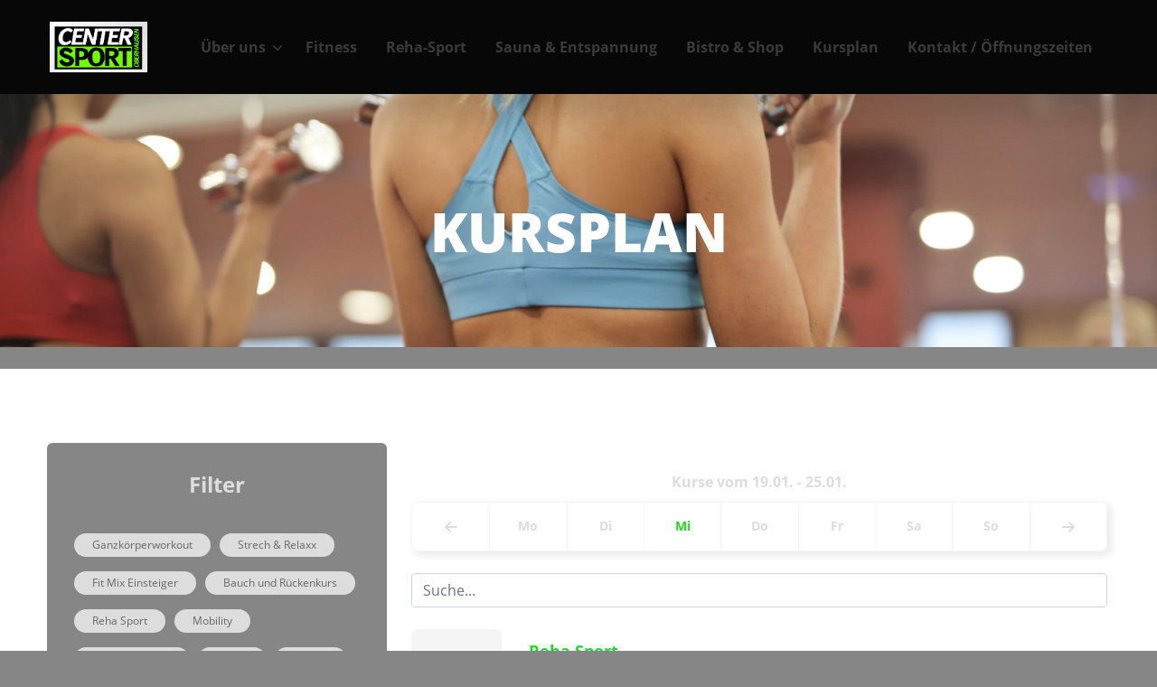

--- FILE ---
content_type: text/html; charset=UTF-8
request_url: https://centersport-oberhausen.de/kursplan
body_size: 9482
content:
<!DOCTYPE html>
<html data-api-url="https://backend.appliner.de" data-store="899b75c0-5b2f-49cf-ab7c-3ea1146e1283" lang="de">
  <head>
    <!-- CSRF Token -->
    <meta name="csrf-token" content="kzxfwXnY2M2wDKQmmMcq3y25bOgzvsuFfAOfyB6b">

    <meta charset="utf-8" />
    <title>Kursplan | Centersport Oberhausen</title>

    <meta name="author" content="Kein Autor">
    <meta name="keywords" content="Keine Keywords">
    <meta name="application-name" content="Appliner | MeinClub">
    <meta name="title" content="Kein Titel">
    <meta name="description" content="Keine Beschreibung">

    
    <meta name="viewport" content="width=device-width, initial-scale=1.0">
    <link rel="icon" href="">
    <!-- App css -->
    <style>
.mc-banner {
  overflow: hidden;
  text-align: center;
  padding-top: 140px;
  padding-bottom: 140px;
  position: relative;
  display: flex;
  align-items: center;
  justify-content: center;
  height: 2em;
}
.mc-banner img {
  z-index: 0 !important;
  object-fit: cover;
  position: absolute !important;
  -webkit-backface-visibility: hidden;
  -moz-backface-visibility: hidden;
  -webkit-transform: translateZ(0px);
  top: -20%;
  left: 0;
  height: 140%;
  width: 100%;
}
.mc-banner .mc-mask {
  position: absolute;
  top: 0;
  left: 0;
  height: 100%;
  width: 100%;
  z-index: 1;
  opacity: 0.65;
  background: var(--color-primary);
  background: linear-gradient(
    90deg,
    var(--color-secondary) 0%,
    var(--color-primary) 70%
  );
}
.mc-banner .mc-mask.mc-mask-opacity-1 {
  opacity: 1;
  background: var(--color-primary);
}
.mc-banner > *:not(.mc-mask) {
  position: relative;
  z-index: 2;
}
.mc-banner-header {
  height: 100%;
  position: relative;
  color: #fff;
  z-index: 1;
}
.mc-banner-header .main-title {
  text-transform: uppercase;
  color: var(--color-headertext);
  font-size: 220%;
  font-weight: 900;
}
@media (min-width: 576px) {
  .mc-banner-header .main-title {
    font-size: 250%;
  }

}
@media (min-width: 768px) {
  .mc-banner-header .main-title {
    font-size: 375%;
  }

}

</style>
    <link href="https://centersport-oberhausen.de/assets/css/bootstrap.min.css" rel="stylesheet" type="text/css" />
    <link href="https://centersport-oberhausen.de/assets/css/cookieconsent.css" rel="stylesheet" type="text/css" media="print" onload="this.media='all'" />
    <link href="https://centersport-oberhausen.de/assets/css/app.css?modified=1743428656" rel="stylesheet" type="text/css" />
    <link href="https://backend.appliner.de/store/899b75c0-5b2f-49cf-ab7c-3ea1146e1283/style.css" rel="stylesheet" type="text/css" />
          <meta name="facebook-domain-verification" content="" />
      <meta name="google-site-verification" content="" />
        <style >[wire\:loading], [wire\:loading\.delay], [wire\:loading\.inline-block], [wire\:loading\.inline], [wire\:loading\.block], [wire\:loading\.flex], [wire\:loading\.table], [wire\:loading\.grid], [wire\:loading\.inline-flex] {display: none;}[wire\:loading\.delay\.shortest], [wire\:loading\.delay\.shorter], [wire\:loading\.delay\.short], [wire\:loading\.delay\.long], [wire\:loading\.delay\.longer], [wire\:loading\.delay\.longest] {display:none;}[wire\:offline] {display: none;}[wire\:dirty]:not(textarea):not(input):not(select) {display: none;}input:-webkit-autofill, select:-webkit-autofill, textarea:-webkit-autofill {animation-duration: 50000s;animation-name: livewireautofill;}@keyframes livewireautofill { from {} }</style>

  </head>

  <body>
    <!-- Begin page -->
    <div>
                  <header class="masthead site-header sticky-top mb-auto">
    <div class="container">
        <div class="row mx-0 position-relative">
            <div class="masthead-brand">
                                    <a href="/">
                        <img src="https://backend.appliner.de/storage/uploads/2a5010f1-f617-4e05-9a88-95d754dae7cc/Fwr2GWsQ3NY7iqCjgnpXHIuep7H9Hs9eQ4sbKMCC.jpg" alt="Logo"/>
                    </a>
                            </div>
            <nav class="nav nav-masthead navbar-expand-md ml-auto d-none d-xl-flex" role="navigation">
                <ul class="navbar-nav mr-auto">
                                            <li
                                class="nav-item"
                                v-for="(menu, menuIndex) in menuItems"
                                :key="menuIndex"
                        >
                            <a
    v-bind="dialogBindings"
    class="  dropdown-toggle "
        href="/uber-uns"
    >Über uns</a
>                                                            <div
                                        class="dropdown-menu"
                                        aria-labelledby="df06416b-a1bf-4a9f-acc1-b500c81aec32"
                                >
                                                                            <a
    class="dropdown-item"
        href="/galerie"
>Galerie</a>
                                                                            <a
    class="dropdown-item"
        href="/unsere-mitgliedstarife"
>Unsere Tarife</a>
                                                                            <a
    class="dropdown-item"
            target="_blank"
        href="//www.umfrageonline.com/s/probetraining"
>Probetraining</a>
                                                                    </div>
                                                    </li>
                                            <li
                                class="nav-item"
                                v-for="(menu, menuIndex) in menuItems"
                                :key="menuIndex"
                        >
                            <a
    v-bind="dialogBindings"
    class=" "
        href="/fitness"
    >Fitness</a
>                                                    </li>
                                            <li
                                class="nav-item"
                                v-for="(menu, menuIndex) in menuItems"
                                :key="menuIndex"
                        >
                            <a
    v-bind="dialogBindings"
    class=" "
        href="/reha-sport"
    >Reha-Sport</a
>                                                    </li>
                                            <li
                                class="nav-item"
                                v-for="(menu, menuIndex) in menuItems"
                                :key="menuIndex"
                        >
                            <a
    v-bind="dialogBindings"
    class=" "
        href="/sauna-und-entspannung"
    >Sauna &amp; Entspannung</a
>                                                    </li>
                                            <li
                                class="nav-item"
                                v-for="(menu, menuIndex) in menuItems"
                                :key="menuIndex"
                        >
                            <a
    v-bind="dialogBindings"
    class=" "
        href="/shop"
    >Bistro &amp; Shop</a
>                                                    </li>
                                            <li
                                class="nav-item"
                                v-for="(menu, menuIndex) in menuItems"
                                :key="menuIndex"
                        >
                            <a
    v-bind="dialogBindings"
    class=" "
        href="/kursplan-11"
    >Kursplan</a
>                                                    </li>
                                            <li
                                class="nav-item"
                                v-for="(menu, menuIndex) in menuItems"
                                :key="menuIndex"
                        >
                            <a
    v-bind="dialogBindings"
    class=" "
        href="/kontakt-offnungszeiten"
    >Kontakt / Öffnungszeiten</a
>                                                    </li>
                                    </ul>
            </nav>

            <div id="mobileNavWrap" class="d-xl-none">
                <div class="mc-nav-mobile">
                    <a role="navigation" href="#mobileNav" class="mburger mburger--collapse float-left">
                        <b></b>
                        <b></b>
                        <b></b>
                        <span>Menü</span>
                    </a>
                </div>
            </div>

        </div>
    </div>
</header>        
      <div>
  <div class="mc-banner mb-4">
  <div
    class="mc-mask colors "
  ></div>
    <img src="
                  https://backend.appliner.de/storage/uploads/2a5010f1-f617-4e05-9a88-95d754dae7cc/pQOxG3PAEGAH1c3u8AqNWeJS6YYCqqOHmoks3b84.jpg
          " />
    <div>
    <div class="mc-banner-header">
      <div class="container">
        <h1 class="main-title" >
          Kursplan
        </h1>
      </div>
    </div>
  </div>
</div>

  <div class="section bg-white">
    <div class="container" style="padding-top: 5rem; padding-bottom: 5rem;">
      <div class="row">
                <div class="col-md-4">
                              <div class="widget widget_filter">
            <div class="widget-inner">
              <h2 class="widget-title">Filter</h2>
              <div class="widget_filter">
                                  <div
                    class="filter-item"
                  >
                    <input
                      type="checkbox"
                      id="0"
                      value="Ganzkörperworkout"
                    />
                    <label for="0">Ganzkörperworkout</label>
                  </div>
                                  <div
                    class="filter-item"
                  >
                    <input
                      type="checkbox"
                      id="1"
                      value="Strech &amp; Relaxx"
                    />
                    <label for="1">Strech &amp; Relaxx</label>
                  </div>
                                  <div
                    class="filter-item"
                  >
                    <input
                      type="checkbox"
                      id="2"
                      value="Fit Mix Einsteiger"
                    />
                    <label for="2">Fit Mix Einsteiger</label>
                  </div>
                                  <div
                    class="filter-item"
                  >
                    <input
                      type="checkbox"
                      id="3"
                      value="Bauch und Rückenkurs"
                    />
                    <label for="3">Bauch und Rückenkurs</label>
                  </div>
                                  <div
                    class="filter-item"
                  >
                    <input
                      type="checkbox"
                      id="4"
                      value="Reha Sport"
                    />
                    <label for="4">Reha Sport</label>
                  </div>
                                  <div
                    class="filter-item"
                  >
                    <input
                      type="checkbox"
                      id="5"
                      value="Mobility"
                    />
                    <label for="5">Mobility</label>
                  </div>
                                  <div
                    class="filter-item"
                  >
                    <input
                      type="checkbox"
                      id="6"
                      value="Hot Iron Stufe 1"
                    />
                    <label for="6">Hot Iron Stufe 1</label>
                  </div>
                                  <div
                    class="filter-item"
                  >
                    <input
                      type="checkbox"
                      id="7"
                      value="M.A.X."
                    />
                    <label for="7">M.A.X.</label>
                  </div>
                                  <div
                    class="filter-item"
                  >
                    <input
                      type="checkbox"
                      id="8"
                      value="Zumba"
                    />
                    <label for="8">Zumba</label>
                  </div>
                                  <div
                    class="filter-item"
                  >
                    <input
                      type="checkbox"
                      id="9"
                      value="Hot Iron Stufe 2"
                    />
                    <label for="9">Hot Iron Stufe 2</label>
                  </div>
                                  <div
                    class="filter-item"
                  >
                    <input
                      type="checkbox"
                      id="10"
                      value="Fit Mix"
                    />
                    <label for="10">Fit Mix</label>
                  </div>
                                  <div
                    class="filter-item"
                  >
                    <input
                      type="checkbox"
                      id="11"
                      value="Rücken Fit"
                    />
                    <label for="11">Rücken Fit</label>
                  </div>
                                  <div
                    class="filter-item"
                  >
                    <input
                      type="checkbox"
                      id="12"
                      value="Iron Cross"
                    />
                    <label for="12">Iron Cross</label>
                  </div>
                              </div>
            </div>
          </div>
                  </div>
                <div
          class="col-md-8 "
        >
          <div class="text-center">
            <h6>Kurse vom 19.01. - 25.01.</h6>
          </div>
          <ul
            class="nav nav-tabs nav-justified mx-0 mt-0 mb-4"
            id="coursTab"
            role="tablist"
          >
            <li class="nav-item">
              <a
                class="nav-link"
                href="?dir=prev&time=1769024128"
              >
              <svg xmlns="http://www.w3.org/2000/svg" style="height: 1.5rem;" fill="none" viewBox="0 0 24 24" stroke="currentColor">
                <path stroke-linecap="round" stroke-linejoin="round" stroke-width="2" d="M11 17l-5-5m0 0l5-5m-5 5h12" />
              </svg>
              </a>
            </li>
            <li class="nav-item">
              <a
                class="nav-link "
                id="monday-tab"
                data-toggle="tab"
                href="#monday"
                role="tab"
                aria-controls="monday"
                aria-selected="true"
              >
              Mo
              </a>
            </li>
            <li class="nav-item">
              <a
                class="nav-link "
                id="tuesday-tab"
                data-toggle="tab"
                href="#tuesday"
                role="tab"
                aria-controls="tuesday"
                aria-selected="false"
              >
              Di
              </a>
            </li>
            <li class="nav-item">
              <a
                class="nav-link  active "
                id="wednesday-tab"
                data-toggle="tab"
                href="#wednesday"
                role="tab"
                aria-controls="wednesday"
                aria-selected="false"
              >
              Mi
              </a>
            </li>
            <li class="nav-item">
              <a
                class="nav-link "
                id="thursday-tab"
                data-toggle="tab"
                href="#thursday"
                role="tab"
                aria-controls="thursday"
                aria-selected="false"
              >
              Do
              </a>
            </li>
            <li class="nav-item">
              <a
                class="nav-link "
                id="friday-tab"
                data-toggle="tab"
                href="#friday"
                role="tab"
                aria-controls="friday"
                aria-selected="false"
              >
              Fr
              </a>
            </li>
            <li class="nav-item">
              <a
                class="nav-link "
                id="saturday-tab"
                data-toggle="tab"
                href="#saturday"
                role="tab"
                aria-controls="saturday"
                aria-selected="false"
              >
              Sa
              </a>
            </li>
            <li class="nav-item">
              <a
                class="nav-link "
                id="sunday-tab"
                data-toggle="tab"
                href="#sunday"
                role="tab"
                aria-controls="sunday"
                aria-selected="false"
              >
              So
              </a>
            </li>
            <li class="nav-item">
              <a
                class="nav-link"
                href="?dir=next&time=1769024128"
              >
              <svg xmlns="http://www.w3.org/2000/svg" style="height: 1.5rem;" fill="none" viewBox="0 0 24 24" stroke="currentColor">
                <path stroke-linecap="round" stroke-linejoin="round" stroke-width="2" d="M13 7l5 5m0 0l-5 5m5-5H6" />
              </svg>
              </a>
            </li>
          </ul>

          <div class="input-container mb-4">
            <input
              type="text"
              class="form-control"
              placeholder="Suche..."
              id="searchInput"
            />
          </div>

          <div class="tab-content" id="mcCourseTap">
            <!-- Monday -->
            <div
              class="tab-pane fade "
              id="monday"
              role="tabpanel"
              aria-labelledby="monday-tab"
            >
              <ul
                class="mc-course-list"
              >
                                <li
                  class="mc-course-item mc-course-animated"
                  data-name="Ganzkörperworkout" data-room=""
                >
                  <div class="mc-course-inner">
                    <a
                      class="mc-course-action-url"
                      href="#"
                      data-course="{&quot;id&quot;:&quot;eb64149d-f57b-4299-b014-4349ecb5ea02&quot;,&quot;name&quot;:&quot;Ganzk\u00f6rperworkout&quot;,&quot;uri&quot;:&quot;https:\/\/backend.appliner.de\/api\/v1\/courseitems\/eb64149d-f57b-4299-b014-4349ecb5ea02?studio_id=899b75c0-5b2f-49cf-ab7c-3ea1146e1283&quot;,&quot;startTime&quot;:&quot;09:30&quot;,&quot;endTime&quot;:&quot;10:15&quot;,&quot;excerpt&quot;:&quot;Ganzk\u00f6rperworkout&quot;,&quot;image&quot;:{&quot;id&quot;:&quot;1c1ba70d-df3b-4e68-a856-254222df2c15&quot;,&quot;name&quot;:&quot;pexels-andrea-piacquadio-2045x1364.jpg&quot;,&quot;alt&quot;:null,&quot;title&quot;:null,&quot;uri&quot;:&quot;https:\/\/backend.appliner.de\/api\/v1\/cdn\/1c1ba70d-df3b-4e68-a856-254222df2c15&quot;,&quot;type&quot;:&quot;image&quot;,&quot;variants&quot;:[{&quot;size&quot;:&quot;500x334&quot;,&quot;url&quot;:&quot;https:\/\/backend.appliner.de\/storage\/uploads\/2a5010f1-f617-4e05-9a88-95d754dae7cc\/500x334\/8DT0De1w7Q3kCD4abfYV49Oax5ONhE5e3TdvOpUy.jpg&quot;},{&quot;size&quot;:&quot;230x230&quot;,&quot;url&quot;:&quot;https:\/\/backend.appliner.de\/storage\/uploads\/2a5010f1-f617-4e05-9a88-95d754dae7cc\/230x230\/8DT0De1w7Q3kCD4abfYV49Oax5ONhE5e3TdvOpUy.jpg&quot;},{&quot;size&quot;:&quot;original&quot;,&quot;url&quot;:&quot;https:\/\/backend.appliner.de\/storage\/uploads\/2a5010f1-f617-4e05-9a88-95d754dae7cc\/8DT0De1w7Q3kCD4abfYV49Oax5ONhE5e3TdvOpUy.jpg&quot;}]},&quot;content&quot;:&quot;&lt;p&gt;Ganzk&amp;ouml;rperworkout&lt;\/p&gt;&quot;,&quot;toolbarCall&quot;:&quot;0208-46869857&quot;,&quot;toolbarCalendar&quot;:null,&quot;toolbarReminder&quot;:null,&quot;toolbarMail&quot;:&quot;info@centersport-oberhausen.de&quot;,&quot;toolbarFacebook&quot;:&quot;&quot;,&quot;trainerName&quot;:&quot;Steffi &quot;,&quot;roomName&quot;:null,&quot;showButton&quot;:false,&quot;buttonText&quot;:null,&quot;buttonColor&quot;:null,&quot;buttonLinkType&quot;:&quot;external&quot;,&quot;buttonLinkTarget&quot;:null}"
                    >
                      <div class="mc-course-date-time">
                        09:30
                        <span>–</span> 10:15
                      </div>
                      <div class="mc-course-text">
                        <h3 class="mc-course-title">Ganzkörperworkout</h3>
                        <p class="mc-course-description">Ganzkörperworkout</p>
                                                                        <span
                          class="mc-course-trainer"
                          ><b>Trainer*in: </b>Steffi </span
                        >
                                              </div>
                      <div class="mc-course-button">
                        <svg xmlns="http://www.w3.org/2000/svg" class="h-6 w-6" fill="none" viewBox="0 0 24 24" stroke="currentColor">
                          <path stroke-linecap="round" stroke-linejoin="round" stroke-width="2" d="M9 5l7 7-7 7" />
                        </svg>
                      </div>
                    </a>
                  </div>
                </li>
                                <li
                  class="mc-course-item mc-course-animated"
                  data-name="Strech &amp; Relaxx" data-room=""
                >
                  <div class="mc-course-inner">
                    <a
                      class="mc-course-action-url"
                      href="#"
                      data-course="{&quot;id&quot;:&quot;4fca3ada-744a-40dd-9061-14e275b82237&quot;,&quot;name&quot;:&quot;Strech &amp; Relaxx&quot;,&quot;uri&quot;:&quot;https:\/\/backend.appliner.de\/api\/v1\/courseitems\/4fca3ada-744a-40dd-9061-14e275b82237?studio_id=899b75c0-5b2f-49cf-ab7c-3ea1146e1283&quot;,&quot;startTime&quot;:&quot;10:15&quot;,&quot;endTime&quot;:&quot;11:00&quot;,&quot;excerpt&quot;:&quot;Deep Work&quot;,&quot;image&quot;:{&quot;id&quot;:&quot;8dd3aec6-820e-49ee-8b74-900efd222b40&quot;,&quot;name&quot;:&quot;pexels-andrea-piacquadio-868757 2016x1344.jpg&quot;,&quot;alt&quot;:null,&quot;title&quot;:null,&quot;uri&quot;:&quot;https:\/\/backend.appliner.de\/api\/v1\/cdn\/8dd3aec6-820e-49ee-8b74-900efd222b40&quot;,&quot;type&quot;:&quot;image&quot;,&quot;variants&quot;:[{&quot;size&quot;:&quot;500x334&quot;,&quot;url&quot;:&quot;https:\/\/backend.appliner.de\/storage\/uploads\/2a5010f1-f617-4e05-9a88-95d754dae7cc\/500x334\/QFizkvL23x35hgpDGtb3j07gLdVO7Y9ZrrxpGPFM.jpg&quot;},{&quot;size&quot;:&quot;230x230&quot;,&quot;url&quot;:&quot;https:\/\/backend.appliner.de\/storage\/uploads\/2a5010f1-f617-4e05-9a88-95d754dae7cc\/230x230\/QFizkvL23x35hgpDGtb3j07gLdVO7Y9ZrrxpGPFM.jpg&quot;},{&quot;size&quot;:&quot;original&quot;,&quot;url&quot;:&quot;https:\/\/backend.appliner.de\/storage\/uploads\/2a5010f1-f617-4e05-9a88-95d754dae7cc\/QFizkvL23x35hgpDGtb3j07gLdVO7Y9ZrrxpGPFM.jpg&quot;}]},&quot;content&quot;:&quot;&lt;p&gt;Deep Work&lt;\/p&gt;\r\n\r\n&lt;p&gt;&amp;nbsp;&lt;\/p&gt;&quot;,&quot;toolbarCall&quot;:&quot;0208-46869857&quot;,&quot;toolbarCalendar&quot;:null,&quot;toolbarReminder&quot;:null,&quot;toolbarMail&quot;:&quot;info@centersport-oberhausen.de&quot;,&quot;toolbarFacebook&quot;:&quot;&quot;,&quot;trainerName&quot;:&quot;Steffi &quot;,&quot;roomName&quot;:null,&quot;showButton&quot;:false,&quot;buttonText&quot;:null,&quot;buttonColor&quot;:null,&quot;buttonLinkType&quot;:&quot;external&quot;,&quot;buttonLinkTarget&quot;:null}"
                    >
                      <div class="mc-course-date-time">
                        10:15
                        <span>–</span> 11:00
                      </div>
                      <div class="mc-course-text">
                        <h3 class="mc-course-title">Strech &amp; Relaxx</h3>
                        <p class="mc-course-description">Deep Work</p>
                                                                        <span
                          class="mc-course-trainer"
                          ><b>Trainer*in: </b>Steffi </span
                        >
                                              </div>
                      <div class="mc-course-button">
                        <svg xmlns="http://www.w3.org/2000/svg" class="h-6 w-6" fill="none" viewBox="0 0 24 24" stroke="currentColor">
                          <path stroke-linecap="round" stroke-linejoin="round" stroke-width="2" d="M9 5l7 7-7 7" />
                        </svg>
                      </div>
                    </a>
                  </div>
                </li>
                                <li
                  class="mc-course-item mc-course-animated"
                  data-name="Fit Mix Einsteiger" data-room=""
                >
                  <div class="mc-course-inner">
                    <a
                      class="mc-course-action-url"
                      href="#"
                      data-course="{&quot;id&quot;:&quot;649fb345-bad6-4ef1-bb1d-61ebfcab7374&quot;,&quot;name&quot;:&quot;Fit Mix Einsteiger&quot;,&quot;uri&quot;:&quot;https:\/\/backend.appliner.de\/api\/v1\/courseitems\/649fb345-bad6-4ef1-bb1d-61ebfcab7374?studio_id=899b75c0-5b2f-49cf-ab7c-3ea1146e1283&quot;,&quot;startTime&quot;:&quot;18:00&quot;,&quot;endTime&quot;:&quot;18:45&quot;,&quot;excerpt&quot;:&quot;Fit Mix Einsteiger&quot;,&quot;image&quot;:{&quot;id&quot;:&quot;7cbacd67-89e2-4773-8014-c3f34294b797&quot;,&quot;name&quot;:&quot;pexels-andrea-piacquadio-2030x1353.jpg&quot;,&quot;alt&quot;:null,&quot;title&quot;:null,&quot;uri&quot;:&quot;https:\/\/backend.appliner.de\/api\/v1\/cdn\/7cbacd67-89e2-4773-8014-c3f34294b797&quot;,&quot;type&quot;:&quot;image&quot;,&quot;variants&quot;:[{&quot;size&quot;:&quot;500x334&quot;,&quot;url&quot;:&quot;https:\/\/backend.appliner.de\/storage\/uploads\/2a5010f1-f617-4e05-9a88-95d754dae7cc\/500x334\/pQOxG3PAEGAH1c3u8AqNWeJS6YYCqqOHmoks3b84.jpg&quot;},{&quot;size&quot;:&quot;230x230&quot;,&quot;url&quot;:&quot;https:\/\/backend.appliner.de\/storage\/uploads\/2a5010f1-f617-4e05-9a88-95d754dae7cc\/230x230\/pQOxG3PAEGAH1c3u8AqNWeJS6YYCqqOHmoks3b84.jpg&quot;},{&quot;size&quot;:&quot;original&quot;,&quot;url&quot;:&quot;https:\/\/backend.appliner.de\/storage\/uploads\/2a5010f1-f617-4e05-9a88-95d754dae7cc\/pQOxG3PAEGAH1c3u8AqNWeJS6YYCqqOHmoks3b84.jpg&quot;}]},&quot;content&quot;:&quot;&lt;p&gt;Fit Mix Einsteiger&lt;\/p&gt;&quot;,&quot;toolbarCall&quot;:&quot;0208-46869857&quot;,&quot;toolbarCalendar&quot;:null,&quot;toolbarReminder&quot;:null,&quot;toolbarMail&quot;:&quot;info@centersport-oberhausen.de&quot;,&quot;toolbarFacebook&quot;:&quot;&quot;,&quot;trainerName&quot;:&quot;Isabelle &quot;,&quot;roomName&quot;:null,&quot;showButton&quot;:false,&quot;buttonText&quot;:null,&quot;buttonColor&quot;:null,&quot;buttonLinkType&quot;:&quot;external&quot;,&quot;buttonLinkTarget&quot;:null}"
                    >
                      <div class="mc-course-date-time">
                        18:00
                        <span>–</span> 18:45
                      </div>
                      <div class="mc-course-text">
                        <h3 class="mc-course-title">Fit Mix Einsteiger</h3>
                        <p class="mc-course-description">Fit Mix Einsteiger</p>
                                                                        <span
                          class="mc-course-trainer"
                          ><b>Trainer*in: </b>Isabelle </span
                        >
                                              </div>
                      <div class="mc-course-button">
                        <svg xmlns="http://www.w3.org/2000/svg" class="h-6 w-6" fill="none" viewBox="0 0 24 24" stroke="currentColor">
                          <path stroke-linecap="round" stroke-linejoin="round" stroke-width="2" d="M9 5l7 7-7 7" />
                        </svg>
                      </div>
                    </a>
                  </div>
                </li>
                                <li
                  class="mc-course-item mc-course-animated"
                  data-name="Bauch und Rückenkurs" data-room=""
                >
                  <div class="mc-course-inner">
                    <a
                      class="mc-course-action-url"
                      href="#"
                      data-course="{&quot;id&quot;:&quot;9665f993-4e3f-4e69-86a6-b89c61a8c2a8&quot;,&quot;name&quot;:&quot;Bauch und R\u00fcckenkurs&quot;,&quot;uri&quot;:&quot;https:\/\/backend.appliner.de\/api\/v1\/courseitems\/9665f993-4e3f-4e69-86a6-b89c61a8c2a8?studio_id=899b75c0-5b2f-49cf-ab7c-3ea1146e1283&quot;,&quot;startTime&quot;:&quot;18:30&quot;,&quot;endTime&quot;:&quot;19:30&quot;,&quot;excerpt&quot;:&quot;Bauch und R\u00fcckenkurs&quot;,&quot;image&quot;:{&quot;id&quot;:&quot;bb0bf0bf-b3e5-4c3c-90af-f3910780a417&quot;,&quot;name&quot;:&quot;pexels-andrea-piacquadio-2250x1500.jpg&quot;,&quot;alt&quot;:null,&quot;title&quot;:null,&quot;uri&quot;:&quot;https:\/\/backend.appliner.de\/api\/v1\/cdn\/bb0bf0bf-b3e5-4c3c-90af-f3910780a417&quot;,&quot;type&quot;:&quot;image&quot;,&quot;variants&quot;:[{&quot;size&quot;:&quot;500x334&quot;,&quot;url&quot;:&quot;https:\/\/backend.appliner.de\/storage\/uploads\/2a5010f1-f617-4e05-9a88-95d754dae7cc\/500x334\/pp0XriUH6CWmoBod3Cf8zTxnOijwBUB7S08GmmyH.jpg&quot;},{&quot;size&quot;:&quot;230x230&quot;,&quot;url&quot;:&quot;https:\/\/backend.appliner.de\/storage\/uploads\/2a5010f1-f617-4e05-9a88-95d754dae7cc\/230x230\/pp0XriUH6CWmoBod3Cf8zTxnOijwBUB7S08GmmyH.jpg&quot;},{&quot;size&quot;:&quot;original&quot;,&quot;url&quot;:&quot;https:\/\/backend.appliner.de\/storage\/uploads\/2a5010f1-f617-4e05-9a88-95d754dae7cc\/pp0XriUH6CWmoBod3Cf8zTxnOijwBUB7S08GmmyH.jpg&quot;}]},&quot;content&quot;:&quot;&lt;p&gt;Bauch und R&amp;uuml;ckenkurs&lt;\/p&gt;&quot;,&quot;toolbarCall&quot;:&quot;0208-46869857&quot;,&quot;toolbarCalendar&quot;:null,&quot;toolbarReminder&quot;:null,&quot;toolbarMail&quot;:&quot;info@centersport-oberhausen.de&quot;,&quot;toolbarFacebook&quot;:&quot;&quot;,&quot;trainerName&quot;:&quot;Isabelle &quot;,&quot;roomName&quot;:null,&quot;showButton&quot;:false,&quot;buttonText&quot;:null,&quot;buttonColor&quot;:null,&quot;buttonLinkType&quot;:&quot;external&quot;,&quot;buttonLinkTarget&quot;:null}"
                    >
                      <div class="mc-course-date-time">
                        18:30
                        <span>–</span> 19:30
                      </div>
                      <div class="mc-course-text">
                        <h3 class="mc-course-title">Bauch und Rückenkurs</h3>
                        <p class="mc-course-description">Bauch und Rückenkurs</p>
                                                                        <span
                          class="mc-course-trainer"
                          ><b>Trainer*in: </b>Isabelle </span
                        >
                                              </div>
                      <div class="mc-course-button">
                        <svg xmlns="http://www.w3.org/2000/svg" class="h-6 w-6" fill="none" viewBox="0 0 24 24" stroke="currentColor">
                          <path stroke-linecap="round" stroke-linejoin="round" stroke-width="2" d="M9 5l7 7-7 7" />
                        </svg>
                      </div>
                    </a>
                  </div>
                </li>
                              </ul>
            </div>
            <!-- Tuesday -->
            <div
              class="tab-pane fade "
              id="tuesday"
              role="tabpanel"
              aria-labelledby="tuesday-tab"
            >
              <ul
                class="mc-course-list"
              >
                                <li
                  class="mc-course-item mc-course-animated"
                  data-name="Reha Sport" data-room=""
                >
                  <div class="mc-course-inner">
                    <a
                      class="mc-course-action-url"
                      href="#"
                      data-course="{&quot;id&quot;:&quot;217d6077-3625-4366-830f-1dbf2423801a&quot;,&quot;name&quot;:&quot;Reha Sport&quot;,&quot;uri&quot;:&quot;https:\/\/backend.appliner.de\/api\/v1\/courseitems\/217d6077-3625-4366-830f-1dbf2423801a?studio_id=899b75c0-5b2f-49cf-ab7c-3ea1146e1283&quot;,&quot;startTime&quot;:&quot;17:15&quot;,&quot;endTime&quot;:&quot;18:00&quot;,&quot;excerpt&quot;:&quot;Reha Sport&quot;,&quot;image&quot;:{&quot;id&quot;:&quot;33678c36-71f3-4d2c-aa28-98be6ca83c43&quot;,&quot;name&quot;:&quot;pexels-kampus-production-5992864 2289x1526.jpg&quot;,&quot;alt&quot;:null,&quot;title&quot;:null,&quot;uri&quot;:&quot;https:\/\/backend.appliner.de\/api\/v1\/cdn\/33678c36-71f3-4d2c-aa28-98be6ca83c43&quot;,&quot;type&quot;:&quot;image&quot;,&quot;variants&quot;:[{&quot;size&quot;:&quot;500x334&quot;,&quot;url&quot;:&quot;https:\/\/backend.appliner.de\/storage\/uploads\/2a5010f1-f617-4e05-9a88-95d754dae7cc\/500x334\/7KeBhe923ESAHCcGVuuYIB7YWDGitwrB5eO3udI2.jpg&quot;},{&quot;size&quot;:&quot;230x230&quot;,&quot;url&quot;:&quot;https:\/\/backend.appliner.de\/storage\/uploads\/2a5010f1-f617-4e05-9a88-95d754dae7cc\/230x230\/7KeBhe923ESAHCcGVuuYIB7YWDGitwrB5eO3udI2.jpg&quot;},{&quot;size&quot;:&quot;original&quot;,&quot;url&quot;:&quot;https:\/\/backend.appliner.de\/storage\/uploads\/2a5010f1-f617-4e05-9a88-95d754dae7cc\/7KeBhe923ESAHCcGVuuYIB7YWDGitwrB5eO3udI2.jpg&quot;}]},&quot;content&quot;:&quot;&lt;p&gt;Reha Sport&lt;\/p&gt;&quot;,&quot;toolbarCall&quot;:&quot;0208-46869857&quot;,&quot;toolbarCalendar&quot;:null,&quot;toolbarReminder&quot;:null,&quot;toolbarMail&quot;:&quot;info@centersport-oberhausen.de&quot;,&quot;toolbarFacebook&quot;:&quot;&quot;,&quot;trainerName&quot;:&quot;Nina &quot;,&quot;roomName&quot;:null,&quot;showButton&quot;:false,&quot;buttonText&quot;:null,&quot;buttonColor&quot;:null,&quot;buttonLinkType&quot;:&quot;external&quot;,&quot;buttonLinkTarget&quot;:null}"
                    >
                      <div class="mc-course-date-time">
                        17:15
                        <span>–</span> 18:00
                      </div>
                      <div class="mc-course-text">
                        <h3 class="mc-course-title">Reha Sport</h3>
                        <p class="mc-course-description">Reha Sport</p>
                                                                        <span
                          class="mc-course-trainer"
                          ><b>Trainer*in: </b>Nina </span
                        >
                                              </div>
                      <div class="mc-course-button">
                        <svg xmlns="http://www.w3.org/2000/svg" class="h-6 w-6" fill="none" viewBox="0 0 24 24" stroke="currentColor">
                          <path stroke-linecap="round" stroke-linejoin="round" stroke-width="2" d="M9 5l7 7-7 7" />
                        </svg>
                      </div>
                    </a>
                  </div>
                </li>
                                <li
                  class="mc-course-item mc-course-animated"
                  data-name="Mobility" data-room=""
                >
                  <div class="mc-course-inner">
                    <a
                      class="mc-course-action-url"
                      href="#"
                      data-course="{&quot;id&quot;:&quot;498bab35-9949-4396-a859-0f885395981f&quot;,&quot;name&quot;:&quot;Mobility&quot;,&quot;uri&quot;:&quot;https:\/\/backend.appliner.de\/api\/v1\/courseitems\/498bab35-9949-4396-a859-0f885395981f?studio_id=899b75c0-5b2f-49cf-ab7c-3ea1146e1283&quot;,&quot;startTime&quot;:&quot;18:00&quot;,&quot;endTime&quot;:&quot;18:30&quot;,&quot;excerpt&quot;:&quot;Mobility&quot;,&quot;image&quot;:{&quot;id&quot;:&quot;bb0bf0bf-b3e5-4c3c-90af-f3910780a417&quot;,&quot;name&quot;:&quot;pexels-andrea-piacquadio-2250x1500.jpg&quot;,&quot;alt&quot;:null,&quot;title&quot;:null,&quot;uri&quot;:&quot;https:\/\/backend.appliner.de\/api\/v1\/cdn\/bb0bf0bf-b3e5-4c3c-90af-f3910780a417&quot;,&quot;type&quot;:&quot;image&quot;,&quot;variants&quot;:[{&quot;size&quot;:&quot;500x334&quot;,&quot;url&quot;:&quot;https:\/\/backend.appliner.de\/storage\/uploads\/2a5010f1-f617-4e05-9a88-95d754dae7cc\/500x334\/pp0XriUH6CWmoBod3Cf8zTxnOijwBUB7S08GmmyH.jpg&quot;},{&quot;size&quot;:&quot;230x230&quot;,&quot;url&quot;:&quot;https:\/\/backend.appliner.de\/storage\/uploads\/2a5010f1-f617-4e05-9a88-95d754dae7cc\/230x230\/pp0XriUH6CWmoBod3Cf8zTxnOijwBUB7S08GmmyH.jpg&quot;},{&quot;size&quot;:&quot;original&quot;,&quot;url&quot;:&quot;https:\/\/backend.appliner.de\/storage\/uploads\/2a5010f1-f617-4e05-9a88-95d754dae7cc\/pp0XriUH6CWmoBod3Cf8zTxnOijwBUB7S08GmmyH.jpg&quot;}]},&quot;content&quot;:&quot;&lt;p&gt;Mobility&lt;br \/&gt;\r\nReha &amp;amp; Pr&amp;auml;vention&lt;\/p&gt;&quot;,&quot;toolbarCall&quot;:&quot;0208-46869857&quot;,&quot;toolbarCalendar&quot;:null,&quot;toolbarReminder&quot;:null,&quot;toolbarMail&quot;:&quot;info@centersport-oberhausen.de&quot;,&quot;toolbarFacebook&quot;:&quot;&quot;,&quot;trainerName&quot;:&quot;Nina &quot;,&quot;roomName&quot;:null,&quot;showButton&quot;:false,&quot;buttonText&quot;:null,&quot;buttonColor&quot;:null,&quot;buttonLinkType&quot;:&quot;external&quot;,&quot;buttonLinkTarget&quot;:null}"
                    >
                      <div class="mc-course-date-time">
                        18:00
                        <span>–</span> 18:30
                      </div>
                      <div class="mc-course-text">
                        <h3 class="mc-course-title">Mobility</h3>
                        <p class="mc-course-description">Mobility</p>
                                                                        <span
                          class="mc-course-trainer"
                          ><b>Trainer*in: </b>Nina </span
                        >
                                              </div>
                      <div class="mc-course-button">
                        <svg xmlns="http://www.w3.org/2000/svg" class="h-6 w-6" fill="none" viewBox="0 0 24 24" stroke="currentColor">
                          <path stroke-linecap="round" stroke-linejoin="round" stroke-width="2" d="M9 5l7 7-7 7" />
                        </svg>
                      </div>
                    </a>
                  </div>
                </li>
                                <li
                  class="mc-course-item mc-course-animated"
                  data-name="Hot Iron Stufe 1" data-room=""
                >
                  <div class="mc-course-inner">
                    <a
                      class="mc-course-action-url"
                      href="#"
                      data-course="{&quot;id&quot;:&quot;4ccee62b-fd2f-4df8-8b8d-8d18853d644b&quot;,&quot;name&quot;:&quot;Hot Iron Stufe 1&quot;,&quot;uri&quot;:&quot;https:\/\/backend.appliner.de\/api\/v1\/courseitems\/4ccee62b-fd2f-4df8-8b8d-8d18853d644b?studio_id=899b75c0-5b2f-49cf-ab7c-3ea1146e1283&quot;,&quot;startTime&quot;:&quot;18:30&quot;,&quot;endTime&quot;:&quot;19:30&quot;,&quot;excerpt&quot;:&quot;Hot Iron Stufe 1&quot;,&quot;image&quot;:{&quot;id&quot;:&quot;1c1ba70d-df3b-4e68-a856-254222df2c15&quot;,&quot;name&quot;:&quot;pexels-andrea-piacquadio-2045x1364.jpg&quot;,&quot;alt&quot;:null,&quot;title&quot;:null,&quot;uri&quot;:&quot;https:\/\/backend.appliner.de\/api\/v1\/cdn\/1c1ba70d-df3b-4e68-a856-254222df2c15&quot;,&quot;type&quot;:&quot;image&quot;,&quot;variants&quot;:[{&quot;size&quot;:&quot;500x334&quot;,&quot;url&quot;:&quot;https:\/\/backend.appliner.de\/storage\/uploads\/2a5010f1-f617-4e05-9a88-95d754dae7cc\/500x334\/8DT0De1w7Q3kCD4abfYV49Oax5ONhE5e3TdvOpUy.jpg&quot;},{&quot;size&quot;:&quot;230x230&quot;,&quot;url&quot;:&quot;https:\/\/backend.appliner.de\/storage\/uploads\/2a5010f1-f617-4e05-9a88-95d754dae7cc\/230x230\/8DT0De1w7Q3kCD4abfYV49Oax5ONhE5e3TdvOpUy.jpg&quot;},{&quot;size&quot;:&quot;original&quot;,&quot;url&quot;:&quot;https:\/\/backend.appliner.de\/storage\/uploads\/2a5010f1-f617-4e05-9a88-95d754dae7cc\/8DT0De1w7Q3kCD4abfYV49Oax5ONhE5e3TdvOpUy.jpg&quot;}]},&quot;content&quot;:&quot;&lt;p&gt;Hot Iron Stufe 1&lt;\/p&gt;\r\n\r\n&lt;p&gt;Ausdauer &amp;amp; Fitness&lt;\/p&gt;&quot;,&quot;toolbarCall&quot;:&quot;0208-46869857&quot;,&quot;toolbarCalendar&quot;:null,&quot;toolbarReminder&quot;:null,&quot;toolbarMail&quot;:&quot;info@centersport-oberhausen.de&quot;,&quot;toolbarFacebook&quot;:&quot;&quot;,&quot;trainerName&quot;:&quot;Nina &quot;,&quot;roomName&quot;:null,&quot;showButton&quot;:false,&quot;buttonText&quot;:null,&quot;buttonColor&quot;:null,&quot;buttonLinkType&quot;:&quot;external&quot;,&quot;buttonLinkTarget&quot;:null}"
                    >
                      <div class="mc-course-date-time">
                        18:30
                        <span>–</span> 19:30
                      </div>
                      <div class="mc-course-text">
                        <h3 class="mc-course-title">Hot Iron Stufe 1</h3>
                        <p class="mc-course-description">Hot Iron Stufe 1</p>
                                                                        <span
                          class="mc-course-trainer"
                          ><b>Trainer*in: </b>Nina </span
                        >
                                              </div>
                      <div class="mc-course-button">
                        <svg xmlns="http://www.w3.org/2000/svg" class="h-6 w-6" fill="none" viewBox="0 0 24 24" stroke="currentColor">
                          <path stroke-linecap="round" stroke-linejoin="round" stroke-width="2" d="M9 5l7 7-7 7" />
                        </svg>
                      </div>
                    </a>
                  </div>
                </li>
                                <li
                  class="mc-course-item mc-course-animated"
                  data-name="M.A.X." data-room=""
                >
                  <div class="mc-course-inner">
                    <a
                      class="mc-course-action-url"
                      href="#"
                      data-course="{&quot;id&quot;:&quot;ed7bafec-e2a2-4219-86d3-0cda1fa3be8a&quot;,&quot;name&quot;:&quot;M.A.X.&quot;,&quot;uri&quot;:&quot;https:\/\/backend.appliner.de\/api\/v1\/courseitems\/ed7bafec-e2a2-4219-86d3-0cda1fa3be8a?studio_id=899b75c0-5b2f-49cf-ab7c-3ea1146e1283&quot;,&quot;startTime&quot;:&quot;19:30&quot;,&quot;endTime&quot;:&quot;20:00&quot;,&quot;excerpt&quot;:&quot;M.A.X.&quot;,&quot;image&quot;:{&quot;id&quot;:&quot;7cbacd67-89e2-4773-8014-c3f34294b797&quot;,&quot;name&quot;:&quot;pexels-andrea-piacquadio-2030x1353.jpg&quot;,&quot;alt&quot;:null,&quot;title&quot;:null,&quot;uri&quot;:&quot;https:\/\/backend.appliner.de\/api\/v1\/cdn\/7cbacd67-89e2-4773-8014-c3f34294b797&quot;,&quot;type&quot;:&quot;image&quot;,&quot;variants&quot;:[{&quot;size&quot;:&quot;500x334&quot;,&quot;url&quot;:&quot;https:\/\/backend.appliner.de\/storage\/uploads\/2a5010f1-f617-4e05-9a88-95d754dae7cc\/500x334\/pQOxG3PAEGAH1c3u8AqNWeJS6YYCqqOHmoks3b84.jpg&quot;},{&quot;size&quot;:&quot;230x230&quot;,&quot;url&quot;:&quot;https:\/\/backend.appliner.de\/storage\/uploads\/2a5010f1-f617-4e05-9a88-95d754dae7cc\/230x230\/pQOxG3PAEGAH1c3u8AqNWeJS6YYCqqOHmoks3b84.jpg&quot;},{&quot;size&quot;:&quot;original&quot;,&quot;url&quot;:&quot;https:\/\/backend.appliner.de\/storage\/uploads\/2a5010f1-f617-4e05-9a88-95d754dae7cc\/pQOxG3PAEGAH1c3u8AqNWeJS6YYCqqOHmoks3b84.jpg&quot;}]},&quot;content&quot;:&quot;&lt;p&gt;M.A.X.&lt;br \/&gt;\r\nKraft &amp;amp; Ausdauer&lt;\/p&gt;&quot;,&quot;toolbarCall&quot;:&quot;0208-46869857&quot;,&quot;toolbarCalendar&quot;:null,&quot;toolbarReminder&quot;:null,&quot;toolbarMail&quot;:&quot;info@centersport-oberhausen.de&quot;,&quot;toolbarFacebook&quot;:&quot;&quot;,&quot;trainerName&quot;:&quot;Nina &quot;,&quot;roomName&quot;:null,&quot;showButton&quot;:false,&quot;buttonText&quot;:null,&quot;buttonColor&quot;:null,&quot;buttonLinkType&quot;:&quot;external&quot;,&quot;buttonLinkTarget&quot;:null}"
                    >
                      <div class="mc-course-date-time">
                        19:30
                        <span>–</span> 20:00
                      </div>
                      <div class="mc-course-text">
                        <h3 class="mc-course-title">M.A.X.</h3>
                        <p class="mc-course-description">M.A.X.</p>
                                                                        <span
                          class="mc-course-trainer"
                          ><b>Trainer*in: </b>Nina </span
                        >
                                              </div>
                      <div class="mc-course-button">
                        <svg xmlns="http://www.w3.org/2000/svg" class="h-6 w-6" fill="none" viewBox="0 0 24 24" stroke="currentColor">
                          <path stroke-linecap="round" stroke-linejoin="round" stroke-width="2" d="M9 5l7 7-7 7" />
                        </svg>
                      </div>
                    </a>
                  </div>
                </li>
                              </ul>
            </div>
            <!-- Wednesday -->
            <div
              class="tab-pane fade  show active "
              id="wednesday"
              role="tabpanel"
              aria-labelledby="wednesday-tab"
            >
              <ul
                class="mc-course-list"
              >
                                <li
                  class="mc-course-item mc-course-animated"
                  data-name="Reha Sport" data-room=""
                >
                  <div class="mc-course-inner">
                    <a
                      class="mc-course-action-url"
                      href="#"
                      data-course="{&quot;id&quot;:&quot;f841b66e-d294-4ff0-b616-2b2c76480f6d&quot;,&quot;name&quot;:&quot;Reha Sport&quot;,&quot;uri&quot;:&quot;https:\/\/backend.appliner.de\/api\/v1\/courseitems\/f841b66e-d294-4ff0-b616-2b2c76480f6d?studio_id=899b75c0-5b2f-49cf-ab7c-3ea1146e1283&quot;,&quot;startTime&quot;:&quot;11:30&quot;,&quot;endTime&quot;:&quot;12:15&quot;,&quot;excerpt&quot;:&quot;Reha Sport&quot;,&quot;image&quot;:{&quot;id&quot;:&quot;33678c36-71f3-4d2c-aa28-98be6ca83c43&quot;,&quot;name&quot;:&quot;pexels-kampus-production-5992864 2289x1526.jpg&quot;,&quot;alt&quot;:null,&quot;title&quot;:null,&quot;uri&quot;:&quot;https:\/\/backend.appliner.de\/api\/v1\/cdn\/33678c36-71f3-4d2c-aa28-98be6ca83c43&quot;,&quot;type&quot;:&quot;image&quot;,&quot;variants&quot;:[{&quot;size&quot;:&quot;500x334&quot;,&quot;url&quot;:&quot;https:\/\/backend.appliner.de\/storage\/uploads\/2a5010f1-f617-4e05-9a88-95d754dae7cc\/500x334\/7KeBhe923ESAHCcGVuuYIB7YWDGitwrB5eO3udI2.jpg&quot;},{&quot;size&quot;:&quot;230x230&quot;,&quot;url&quot;:&quot;https:\/\/backend.appliner.de\/storage\/uploads\/2a5010f1-f617-4e05-9a88-95d754dae7cc\/230x230\/7KeBhe923ESAHCcGVuuYIB7YWDGitwrB5eO3udI2.jpg&quot;},{&quot;size&quot;:&quot;original&quot;,&quot;url&quot;:&quot;https:\/\/backend.appliner.de\/storage\/uploads\/2a5010f1-f617-4e05-9a88-95d754dae7cc\/7KeBhe923ESAHCcGVuuYIB7YWDGitwrB5eO3udI2.jpg&quot;}]},&quot;content&quot;:&quot;&lt;p&gt;Reha Sport&lt;\/p&gt;&quot;,&quot;toolbarCall&quot;:&quot;0208-46869857&quot;,&quot;toolbarCalendar&quot;:null,&quot;toolbarReminder&quot;:null,&quot;toolbarMail&quot;:&quot;info@centersport-oberhausen.de&quot;,&quot;toolbarFacebook&quot;:&quot;&quot;,&quot;trainerName&quot;:&quot;Nina &quot;,&quot;roomName&quot;:null,&quot;showButton&quot;:false,&quot;buttonText&quot;:null,&quot;buttonColor&quot;:null,&quot;buttonLinkType&quot;:&quot;external&quot;,&quot;buttonLinkTarget&quot;:null}"
                    >
                      <div class="mc-course-date-time">
                        11:30
                        <span>–</span> 12:15
                      </div>
                      <div class="mc-course-text">
                        <h3 class="mc-course-title">Reha Sport</h3>
                        <p class="mc-course-description">Reha Sport</p>
                                                                        <span
                          class="mc-course-trainer"
                          ><b>Trainer*in: </b>Nina </span
                        >
                                              </div>
                      <div class="mc-course-button">
                        <svg xmlns="http://www.w3.org/2000/svg" class="h-6 w-6" fill="none" viewBox="0 0 24 24" stroke="currentColor">
                          <path stroke-linecap="round" stroke-linejoin="round" stroke-width="2" d="M9 5l7 7-7 7" />
                        </svg>
                      </div>
                    </a>
                  </div>
                </li>
                                <li
                  class="mc-course-item mc-course-animated"
                  data-name="Zumba" data-room=""
                >
                  <div class="mc-course-inner">
                    <a
                      class="mc-course-action-url"
                      href="#"
                      data-course="{&quot;id&quot;:&quot;aefd6172-1618-4d8e-9094-97f89ae26838&quot;,&quot;name&quot;:&quot;Zumba&quot;,&quot;uri&quot;:&quot;https:\/\/backend.appliner.de\/api\/v1\/courseitems\/aefd6172-1618-4d8e-9094-97f89ae26838?studio_id=899b75c0-5b2f-49cf-ab7c-3ea1146e1283&quot;,&quot;startTime&quot;:&quot;18:00&quot;,&quot;endTime&quot;:&quot;19:00&quot;,&quot;excerpt&quot;:&quot;Zumba ist ein\u00a0Tanz-Workout&quot;,&quot;image&quot;:{&quot;id&quot;:&quot;ecae54cc-53bb-4cb9-883d-68b53c611d57&quot;,&quot;name&quot;:&quot;zumba-fitness.jpg&quot;,&quot;alt&quot;:null,&quot;title&quot;:null,&quot;uri&quot;:&quot;https:\/\/backend.appliner.de\/api\/v1\/cdn\/ecae54cc-53bb-4cb9-883d-68b53c611d57&quot;,&quot;type&quot;:&quot;image&quot;,&quot;variants&quot;:[{&quot;size&quot;:&quot;500x334&quot;,&quot;url&quot;:&quot;https:\/\/backend.appliner.de\/storage\/uploads\/2a5010f1-f617-4e05-9a88-95d754dae7cc\/500x334\/Ecdw0Et1KxgdwxmkBHZcecxAdXrcRCm87Sh8c7J7.jpg&quot;},{&quot;size&quot;:&quot;230x230&quot;,&quot;url&quot;:&quot;https:\/\/backend.appliner.de\/storage\/uploads\/2a5010f1-f617-4e05-9a88-95d754dae7cc\/230x230\/Ecdw0Et1KxgdwxmkBHZcecxAdXrcRCm87Sh8c7J7.jpg&quot;},{&quot;size&quot;:&quot;original&quot;,&quot;url&quot;:&quot;https:\/\/backend.appliner.de\/storage\/uploads\/2a5010f1-f617-4e05-9a88-95d754dae7cc\/Ecdw0Et1KxgdwxmkBHZcecxAdXrcRCm87Sh8c7J7.jpg&quot;}]},&quot;content&quot;:&quot;&lt;p&gt;Zumba ist ein&amp;nbsp;&lt;strong&gt;Tanz-Workout, bei dem t&amp;auml;nzerische Elemente mit Aerobic-Bewegungen kombiniert werden&lt;\/strong&gt;.&lt;br \/&gt;\r\nZu lateinamerikanischen Rhythmen und Tanzstilen wird mit viel Spa&amp;szlig; der ganze K&amp;ouml;rper trainiert.&lt;\/p&gt;&quot;,&quot;toolbarCall&quot;:&quot;0208-46869857&quot;,&quot;toolbarCalendar&quot;:null,&quot;toolbarReminder&quot;:null,&quot;toolbarMail&quot;:&quot;info@centersport-oberhausen.de&quot;,&quot;toolbarFacebook&quot;:&quot;&quot;,&quot;trainerName&quot;:&quot;Chantal &quot;,&quot;roomName&quot;:null,&quot;showButton&quot;:false,&quot;buttonText&quot;:null,&quot;buttonColor&quot;:null,&quot;buttonLinkType&quot;:&quot;external&quot;,&quot;buttonLinkTarget&quot;:null}"
                    >
                      <div class="mc-course-date-time">
                        18:00
                        <span>–</span> 19:00
                      </div>
                      <div class="mc-course-text">
                        <h3 class="mc-course-title">Zumba</h3>
                        <p class="mc-course-description">Zumba ist ein Tanz-Workout</p>
                                                                        <span
                          class="mc-course-trainer"
                          ><b>Trainer*in: </b>Chantal </span
                        >
                                              </div>
                      <div class="mc-course-button">
                        <svg xmlns="http://www.w3.org/2000/svg" class="h-6 w-6" fill="none" viewBox="0 0 24 24" stroke="currentColor">
                          <path stroke-linecap="round" stroke-linejoin="round" stroke-width="2" d="M9 5l7 7-7 7" />
                        </svg>
                      </div>
                    </a>
                  </div>
                </li>
                              </ul>
            </div>
            <!-- Thursday -->
            <div
              class="tab-pane fade "
              id="thursday"
              role="tabpanel"
              aria-labelledby="thursday-tab"
            >
              <ul
                class="mc-course-list"
              >
                                <li
                  class="mc-course-item mc-course-animated"
                  data-name="Reha Sport" data-room=""
                >
                  <div class="mc-course-inner">
                    <a
                      class="mc-course-action-url"
                      href="#"
                      data-course="{&quot;id&quot;:&quot;344b9b8a-59ef-47c6-ba20-dcee4207c7bc&quot;,&quot;name&quot;:&quot;Reha Sport&quot;,&quot;uri&quot;:&quot;https:\/\/backend.appliner.de\/api\/v1\/courseitems\/344b9b8a-59ef-47c6-ba20-dcee4207c7bc?studio_id=899b75c0-5b2f-49cf-ab7c-3ea1146e1283&quot;,&quot;startTime&quot;:&quot;17:45&quot;,&quot;endTime&quot;:&quot;18:30&quot;,&quot;excerpt&quot;:&quot;Reha Sport&quot;,&quot;image&quot;:{&quot;id&quot;:&quot;33678c36-71f3-4d2c-aa28-98be6ca83c43&quot;,&quot;name&quot;:&quot;pexels-kampus-production-5992864 2289x1526.jpg&quot;,&quot;alt&quot;:null,&quot;title&quot;:null,&quot;uri&quot;:&quot;https:\/\/backend.appliner.de\/api\/v1\/cdn\/33678c36-71f3-4d2c-aa28-98be6ca83c43&quot;,&quot;type&quot;:&quot;image&quot;,&quot;variants&quot;:[{&quot;size&quot;:&quot;500x334&quot;,&quot;url&quot;:&quot;https:\/\/backend.appliner.de\/storage\/uploads\/2a5010f1-f617-4e05-9a88-95d754dae7cc\/500x334\/7KeBhe923ESAHCcGVuuYIB7YWDGitwrB5eO3udI2.jpg&quot;},{&quot;size&quot;:&quot;230x230&quot;,&quot;url&quot;:&quot;https:\/\/backend.appliner.de\/storage\/uploads\/2a5010f1-f617-4e05-9a88-95d754dae7cc\/230x230\/7KeBhe923ESAHCcGVuuYIB7YWDGitwrB5eO3udI2.jpg&quot;},{&quot;size&quot;:&quot;original&quot;,&quot;url&quot;:&quot;https:\/\/backend.appliner.de\/storage\/uploads\/2a5010f1-f617-4e05-9a88-95d754dae7cc\/7KeBhe923ESAHCcGVuuYIB7YWDGitwrB5eO3udI2.jpg&quot;}]},&quot;content&quot;:&quot;&lt;p&gt;Reha Sport&lt;\/p&gt;&quot;,&quot;toolbarCall&quot;:&quot;0208-46869857&quot;,&quot;toolbarCalendar&quot;:null,&quot;toolbarReminder&quot;:null,&quot;toolbarMail&quot;:&quot;info@centersport-oberhausen.de&quot;,&quot;toolbarFacebook&quot;:&quot;&quot;,&quot;trainerName&quot;:&quot;Nina &quot;,&quot;roomName&quot;:null,&quot;showButton&quot;:false,&quot;buttonText&quot;:null,&quot;buttonColor&quot;:null,&quot;buttonLinkType&quot;:&quot;external&quot;,&quot;buttonLinkTarget&quot;:null}"
                    >
                      <div class="mc-course-date-time">
                        17:45
                        <span>–</span> 18:30
                      </div>
                      <div class="mc-course-text">
                        <h3 class="mc-course-title">Reha Sport</h3>
                        <p class="mc-course-description">Reha Sport</p>
                                                                        <span
                          class="mc-course-trainer"
                          ><b>Trainer*in: </b>Nina </span
                        >
                                              </div>
                      <div class="mc-course-button">
                        <svg xmlns="http://www.w3.org/2000/svg" class="h-6 w-6" fill="none" viewBox="0 0 24 24" stroke="currentColor">
                          <path stroke-linecap="round" stroke-linejoin="round" stroke-width="2" d="M9 5l7 7-7 7" />
                        </svg>
                      </div>
                    </a>
                  </div>
                </li>
                                <li
                  class="mc-course-item mc-course-animated"
                  data-name="Hot Iron Stufe 2" data-room=""
                >
                  <div class="mc-course-inner">
                    <a
                      class="mc-course-action-url"
                      href="#"
                      data-course="{&quot;id&quot;:&quot;8f3e028c-fc20-4148-baac-6a7e41ec8946&quot;,&quot;name&quot;:&quot;Hot Iron Stufe 2&quot;,&quot;uri&quot;:&quot;https:\/\/backend.appliner.de\/api\/v1\/courseitems\/8f3e028c-fc20-4148-baac-6a7e41ec8946?studio_id=899b75c0-5b2f-49cf-ab7c-3ea1146e1283&quot;,&quot;startTime&quot;:&quot;18:30&quot;,&quot;endTime&quot;:&quot;19:30&quot;,&quot;excerpt&quot;:&quot;Hot Iron Stufe 2&quot;,&quot;image&quot;:{&quot;id&quot;:&quot;99b6031f-4c81-47ed-aba2-87fe15776b84&quot;,&quot;name&quot;:&quot;bodypump.jpg&quot;,&quot;alt&quot;:null,&quot;title&quot;:null,&quot;uri&quot;:&quot;https:\/\/backend.appliner.de\/api\/v1\/cdn\/99b6031f-4c81-47ed-aba2-87fe15776b84&quot;,&quot;type&quot;:&quot;image&quot;,&quot;variants&quot;:[{&quot;size&quot;:&quot;500x334&quot;,&quot;url&quot;:&quot;https:\/\/backend.appliner.de\/storage\/uploads\/2a5010f1-f617-4e05-9a88-95d754dae7cc\/500x334\/cu7NRn0bTVavSr0PytAmsT66bNSvqlVLKv33Ie5Q.jpg&quot;},{&quot;size&quot;:&quot;230x230&quot;,&quot;url&quot;:&quot;https:\/\/backend.appliner.de\/storage\/uploads\/2a5010f1-f617-4e05-9a88-95d754dae7cc\/230x230\/cu7NRn0bTVavSr0PytAmsT66bNSvqlVLKv33Ie5Q.jpg&quot;},{&quot;size&quot;:&quot;original&quot;,&quot;url&quot;:&quot;https:\/\/backend.appliner.de\/storage\/uploads\/2a5010f1-f617-4e05-9a88-95d754dae7cc\/cu7NRn0bTVavSr0PytAmsT66bNSvqlVLKv33Ie5Q.jpg&quot;}]},&quot;content&quot;:&quot;&lt;p&gt;Hot Iron Stufe 2&lt;\/p&gt;&quot;,&quot;toolbarCall&quot;:&quot;0208-46869857&quot;,&quot;toolbarCalendar&quot;:null,&quot;toolbarReminder&quot;:null,&quot;toolbarMail&quot;:&quot;info@centersport-oberhausen.de&quot;,&quot;toolbarFacebook&quot;:&quot;&quot;,&quot;trainerName&quot;:&quot;Nina &quot;,&quot;roomName&quot;:null,&quot;showButton&quot;:false,&quot;buttonText&quot;:null,&quot;buttonColor&quot;:null,&quot;buttonLinkType&quot;:&quot;external&quot;,&quot;buttonLinkTarget&quot;:null}"
                    >
                      <div class="mc-course-date-time">
                        18:30
                        <span>–</span> 19:30
                      </div>
                      <div class="mc-course-text">
                        <h3 class="mc-course-title">Hot Iron Stufe 2</h3>
                        <p class="mc-course-description">Hot Iron Stufe 2</p>
                                                                        <span
                          class="mc-course-trainer"
                          ><b>Trainer*in: </b>Nina </span
                        >
                                              </div>
                      <div class="mc-course-button">
                        <svg xmlns="http://www.w3.org/2000/svg" class="h-6 w-6" fill="none" viewBox="0 0 24 24" stroke="currentColor">
                          <path stroke-linecap="round" stroke-linejoin="round" stroke-width="2" d="M9 5l7 7-7 7" />
                        </svg>
                      </div>
                    </a>
                  </div>
                </li>
                              </ul>
            </div>
            <!-- Friday -->
            <div
              class="tab-pane fade "
              id="friday"
              role="tabpanel"
              aria-labelledby="friday-tab"
            >
              <ul
                class="mc-course-list"
              >
                                <li
                  class="mc-course-item mc-course-animated"
                  data-name="Reha Sport" data-room=""
                >
                  <div class="mc-course-inner">
                    <a
                      class="mc-course-action-url"
                      href="#"
                      data-course="{&quot;id&quot;:&quot;f19f81f0-589c-4298-b25c-ff8dfaf4e31e&quot;,&quot;name&quot;:&quot;Reha Sport&quot;,&quot;uri&quot;:&quot;https:\/\/backend.appliner.de\/api\/v1\/courseitems\/f19f81f0-589c-4298-b25c-ff8dfaf4e31e?studio_id=899b75c0-5b2f-49cf-ab7c-3ea1146e1283&quot;,&quot;startTime&quot;:&quot;09:00&quot;,&quot;endTime&quot;:&quot;09:45&quot;,&quot;excerpt&quot;:&quot;Reha Sport&quot;,&quot;image&quot;:{&quot;id&quot;:&quot;33678c36-71f3-4d2c-aa28-98be6ca83c43&quot;,&quot;name&quot;:&quot;pexels-kampus-production-5992864 2289x1526.jpg&quot;,&quot;alt&quot;:null,&quot;title&quot;:null,&quot;uri&quot;:&quot;https:\/\/backend.appliner.de\/api\/v1\/cdn\/33678c36-71f3-4d2c-aa28-98be6ca83c43&quot;,&quot;type&quot;:&quot;image&quot;,&quot;variants&quot;:[{&quot;size&quot;:&quot;500x334&quot;,&quot;url&quot;:&quot;https:\/\/backend.appliner.de\/storage\/uploads\/2a5010f1-f617-4e05-9a88-95d754dae7cc\/500x334\/7KeBhe923ESAHCcGVuuYIB7YWDGitwrB5eO3udI2.jpg&quot;},{&quot;size&quot;:&quot;230x230&quot;,&quot;url&quot;:&quot;https:\/\/backend.appliner.de\/storage\/uploads\/2a5010f1-f617-4e05-9a88-95d754dae7cc\/230x230\/7KeBhe923ESAHCcGVuuYIB7YWDGitwrB5eO3udI2.jpg&quot;},{&quot;size&quot;:&quot;original&quot;,&quot;url&quot;:&quot;https:\/\/backend.appliner.de\/storage\/uploads\/2a5010f1-f617-4e05-9a88-95d754dae7cc\/7KeBhe923ESAHCcGVuuYIB7YWDGitwrB5eO3udI2.jpg&quot;}]},&quot;content&quot;:&quot;&lt;p&gt;Reha Sport&lt;\/p&gt;&quot;,&quot;toolbarCall&quot;:&quot;0208-46869857&quot;,&quot;toolbarCalendar&quot;:null,&quot;toolbarReminder&quot;:null,&quot;toolbarMail&quot;:&quot;info@centersport-oberhausen.de&quot;,&quot;toolbarFacebook&quot;:&quot;&quot;,&quot;trainerName&quot;:&quot;Nina &quot;,&quot;roomName&quot;:null,&quot;showButton&quot;:false,&quot;buttonText&quot;:null,&quot;buttonColor&quot;:null,&quot;buttonLinkType&quot;:&quot;external&quot;,&quot;buttonLinkTarget&quot;:null}"
                    >
                      <div class="mc-course-date-time">
                        09:00
                        <span>–</span> 09:45
                      </div>
                      <div class="mc-course-text">
                        <h3 class="mc-course-title">Reha Sport</h3>
                        <p class="mc-course-description">Reha Sport</p>
                                                                        <span
                          class="mc-course-trainer"
                          ><b>Trainer*in: </b>Nina </span
                        >
                                              </div>
                      <div class="mc-course-button">
                        <svg xmlns="http://www.w3.org/2000/svg" class="h-6 w-6" fill="none" viewBox="0 0 24 24" stroke="currentColor">
                          <path stroke-linecap="round" stroke-linejoin="round" stroke-width="2" d="M9 5l7 7-7 7" />
                        </svg>
                      </div>
                    </a>
                  </div>
                </li>
                                <li
                  class="mc-course-item mc-course-animated"
                  data-name="Fit Mix" data-room=""
                >
                  <div class="mc-course-inner">
                    <a
                      class="mc-course-action-url"
                      href="#"
                      data-course="{&quot;id&quot;:&quot;44098a65-f85a-4b71-b170-96e75a9a4cd0&quot;,&quot;name&quot;:&quot;Fit Mix&quot;,&quot;uri&quot;:&quot;https:\/\/backend.appliner.de\/api\/v1\/courseitems\/44098a65-f85a-4b71-b170-96e75a9a4cd0?studio_id=899b75c0-5b2f-49cf-ab7c-3ea1146e1283&quot;,&quot;startTime&quot;:&quot;09:45&quot;,&quot;endTime&quot;:&quot;10:30&quot;,&quot;excerpt&quot;:&quot;Fit Mix&quot;,&quot;image&quot;:{&quot;id&quot;:&quot;a81909dc-0b16-4571-9679-71c14332b407&quot;,&quot;name&quot;:&quot;2122467_photo_jpg_s_clipdealer.de.jpg&quot;,&quot;alt&quot;:null,&quot;title&quot;:null,&quot;uri&quot;:&quot;https:\/\/backend.appliner.de\/api\/v1\/cdn\/a81909dc-0b16-4571-9679-71c14332b407&quot;,&quot;type&quot;:&quot;image&quot;,&quot;variants&quot;:[{&quot;size&quot;:&quot;500x334&quot;,&quot;url&quot;:&quot;https:\/\/backend.appliner.de\/storage\/uploads\/2a5010f1-f617-4e05-9a88-95d754dae7cc\/500x334\/uWnIqhiPWu876qAuWaqjRnN0EINXKKujHwQJh3A1.jpg&quot;},{&quot;size&quot;:&quot;230x230&quot;,&quot;url&quot;:&quot;https:\/\/backend.appliner.de\/storage\/uploads\/2a5010f1-f617-4e05-9a88-95d754dae7cc\/230x230\/uWnIqhiPWu876qAuWaqjRnN0EINXKKujHwQJh3A1.jpg&quot;},{&quot;size&quot;:&quot;original&quot;,&quot;url&quot;:&quot;https:\/\/backend.appliner.de\/storage\/uploads\/2a5010f1-f617-4e05-9a88-95d754dae7cc\/uWnIqhiPWu876qAuWaqjRnN0EINXKKujHwQJh3A1.jpg&quot;}]},&quot;content&quot;:&quot;&lt;p&gt;Fit Mix&lt;\/p&gt;&quot;,&quot;toolbarCall&quot;:&quot;0208-46869857&quot;,&quot;toolbarCalendar&quot;:null,&quot;toolbarReminder&quot;:null,&quot;toolbarMail&quot;:&quot;info@centersport-oberhausen.de&quot;,&quot;toolbarFacebook&quot;:&quot;&quot;,&quot;trainerName&quot;:&quot;Nina &quot;,&quot;roomName&quot;:null,&quot;showButton&quot;:false,&quot;buttonText&quot;:null,&quot;buttonColor&quot;:null,&quot;buttonLinkType&quot;:&quot;external&quot;,&quot;buttonLinkTarget&quot;:null}"
                    >
                      <div class="mc-course-date-time">
                        09:45
                        <span>–</span> 10:30
                      </div>
                      <div class="mc-course-text">
                        <h3 class="mc-course-title">Fit Mix</h3>
                        <p class="mc-course-description">Fit Mix</p>
                                                                        <span
                          class="mc-course-trainer"
                          ><b>Trainer*in: </b>Nina </span
                        >
                                              </div>
                      <div class="mc-course-button">
                        <svg xmlns="http://www.w3.org/2000/svg" class="h-6 w-6" fill="none" viewBox="0 0 24 24" stroke="currentColor">
                          <path stroke-linecap="round" stroke-linejoin="round" stroke-width="2" d="M9 5l7 7-7 7" />
                        </svg>
                      </div>
                    </a>
                  </div>
                </li>
                                <li
                  class="mc-course-item mc-course-animated"
                  data-name="Rücken Fit" data-room=""
                >
                  <div class="mc-course-inner">
                    <a
                      class="mc-course-action-url"
                      href="#"
                      data-course="{&quot;id&quot;:&quot;1e32b881-0ab5-4fa3-9bb4-9a2d7ad3ad16&quot;,&quot;name&quot;:&quot;R\u00fccken Fit&quot;,&quot;uri&quot;:&quot;https:\/\/backend.appliner.de\/api\/v1\/courseitems\/1e32b881-0ab5-4fa3-9bb4-9a2d7ad3ad16?studio_id=899b75c0-5b2f-49cf-ab7c-3ea1146e1283&quot;,&quot;startTime&quot;:&quot;10:30&quot;,&quot;endTime&quot;:&quot;11:15&quot;,&quot;excerpt&quot;:&quot;R\u00fccken Fit&quot;,&quot;image&quot;:{&quot;id&quot;:&quot;a81909dc-0b16-4571-9679-71c14332b407&quot;,&quot;name&quot;:&quot;2122467_photo_jpg_s_clipdealer.de.jpg&quot;,&quot;alt&quot;:null,&quot;title&quot;:null,&quot;uri&quot;:&quot;https:\/\/backend.appliner.de\/api\/v1\/cdn\/a81909dc-0b16-4571-9679-71c14332b407&quot;,&quot;type&quot;:&quot;image&quot;,&quot;variants&quot;:[{&quot;size&quot;:&quot;500x334&quot;,&quot;url&quot;:&quot;https:\/\/backend.appliner.de\/storage\/uploads\/2a5010f1-f617-4e05-9a88-95d754dae7cc\/500x334\/uWnIqhiPWu876qAuWaqjRnN0EINXKKujHwQJh3A1.jpg&quot;},{&quot;size&quot;:&quot;230x230&quot;,&quot;url&quot;:&quot;https:\/\/backend.appliner.de\/storage\/uploads\/2a5010f1-f617-4e05-9a88-95d754dae7cc\/230x230\/uWnIqhiPWu876qAuWaqjRnN0EINXKKujHwQJh3A1.jpg&quot;},{&quot;size&quot;:&quot;original&quot;,&quot;url&quot;:&quot;https:\/\/backend.appliner.de\/storage\/uploads\/2a5010f1-f617-4e05-9a88-95d754dae7cc\/uWnIqhiPWu876qAuWaqjRnN0EINXKKujHwQJh3A1.jpg&quot;}]},&quot;content&quot;:&quot;&lt;p&gt;R&amp;uuml;cken Fit&lt;\/p&gt;&quot;,&quot;toolbarCall&quot;:&quot;0208-46869857&quot;,&quot;toolbarCalendar&quot;:null,&quot;toolbarReminder&quot;:null,&quot;toolbarMail&quot;:&quot;info@centersport-oberhausen.de&quot;,&quot;toolbarFacebook&quot;:&quot;&quot;,&quot;trainerName&quot;:&quot;Nina &quot;,&quot;roomName&quot;:null,&quot;showButton&quot;:false,&quot;buttonText&quot;:null,&quot;buttonColor&quot;:null,&quot;buttonLinkType&quot;:&quot;external&quot;,&quot;buttonLinkTarget&quot;:null}"
                    >
                      <div class="mc-course-date-time">
                        10:30
                        <span>–</span> 11:15
                      </div>
                      <div class="mc-course-text">
                        <h3 class="mc-course-title">Rücken Fit</h3>
                        <p class="mc-course-description">Rücken Fit</p>
                                                                        <span
                          class="mc-course-trainer"
                          ><b>Trainer*in: </b>Nina </span
                        >
                                              </div>
                      <div class="mc-course-button">
                        <svg xmlns="http://www.w3.org/2000/svg" class="h-6 w-6" fill="none" viewBox="0 0 24 24" stroke="currentColor">
                          <path stroke-linecap="round" stroke-linejoin="round" stroke-width="2" d="M9 5l7 7-7 7" />
                        </svg>
                      </div>
                    </a>
                  </div>
                </li>
                              </ul>
            </div>
            <!-- Saturday -->
            <div
              class="tab-pane fade "
              id="saturday"
              role="tabpanel"
              aria-labelledby="saturday-tab"
            >
              <ul
                class="mc-course-list"
              >
                                <li
                  class="mc-course-item mc-course-animated"
                  data-name="Iron Cross" data-room=""
                >
                  <div class="mc-course-inner">
                    <a
                      class="mc-course-action-url"
                      href="#"
                      data-course="{&quot;id&quot;:&quot;f5822fcf-7327-43de-a98b-036816b3dbe5&quot;,&quot;name&quot;:&quot;Iron Cross&quot;,&quot;uri&quot;:&quot;https:\/\/backend.appliner.de\/api\/v1\/courseitems\/f5822fcf-7327-43de-a98b-036816b3dbe5?studio_id=899b75c0-5b2f-49cf-ab7c-3ea1146e1283&quot;,&quot;startTime&quot;:&quot;11:30&quot;,&quot;endTime&quot;:&quot;12:30&quot;,&quot;excerpt&quot;:&quot;Indoor Cross&quot;,&quot;image&quot;:{&quot;id&quot;:&quot;ff7e2564-3d6f-42f4-8e7a-7a172369fff3&quot;,&quot;name&quot;:&quot;pexels-andrea-piacquadio-3757376 2016x1344.jpg&quot;,&quot;alt&quot;:null,&quot;title&quot;:null,&quot;uri&quot;:&quot;https:\/\/backend.appliner.de\/api\/v1\/cdn\/ff7e2564-3d6f-42f4-8e7a-7a172369fff3&quot;,&quot;type&quot;:&quot;image&quot;,&quot;variants&quot;:[{&quot;size&quot;:&quot;500x334&quot;,&quot;url&quot;:&quot;https:\/\/backend.appliner.de\/storage\/uploads\/2a5010f1-f617-4e05-9a88-95d754dae7cc\/500x334\/aZhpTTT7Bn34Vj1lI8c2ws9zZ4qNjIMwuPlohkVX.jpg&quot;},{&quot;size&quot;:&quot;230x230&quot;,&quot;url&quot;:&quot;https:\/\/backend.appliner.de\/storage\/uploads\/2a5010f1-f617-4e05-9a88-95d754dae7cc\/230x230\/aZhpTTT7Bn34Vj1lI8c2ws9zZ4qNjIMwuPlohkVX.jpg&quot;},{&quot;size&quot;:&quot;original&quot;,&quot;url&quot;:&quot;https:\/\/backend.appliner.de\/storage\/uploads\/2a5010f1-f617-4e05-9a88-95d754dae7cc\/aZhpTTT7Bn34Vj1lI8c2ws9zZ4qNjIMwuPlohkVX.jpg&quot;}]},&quot;content&quot;:&quot;&lt;p&gt;Indoor Cross&lt;\/p&gt;&quot;,&quot;toolbarCall&quot;:&quot;0208-46869857&quot;,&quot;toolbarCalendar&quot;:null,&quot;toolbarReminder&quot;:null,&quot;toolbarMail&quot;:&quot;info@centersport-oberhausen.de&quot;,&quot;toolbarFacebook&quot;:&quot;&quot;,&quot;trainerName&quot;:&quot;Nina &quot;,&quot;roomName&quot;:null,&quot;showButton&quot;:false,&quot;buttonText&quot;:null,&quot;buttonColor&quot;:null,&quot;buttonLinkType&quot;:&quot;external&quot;,&quot;buttonLinkTarget&quot;:null}"
                    >
                      <div class="mc-course-date-time">
                        11:30
                        <span>–</span> 12:30
                      </div>
                      <div class="mc-course-text">
                        <h3 class="mc-course-title">Iron Cross</h3>
                        <p class="mc-course-description">Indoor Cross</p>
                                                                        <span
                          class="mc-course-trainer"
                          ><b>Trainer*in: </b>Nina </span
                        >
                                              </div>
                      <div class="mc-course-button">
                        <svg xmlns="http://www.w3.org/2000/svg" class="h-6 w-6" fill="none" viewBox="0 0 24 24" stroke="currentColor">
                          <path stroke-linecap="round" stroke-linejoin="round" stroke-width="2" d="M9 5l7 7-7 7" />
                        </svg>
                      </div>
                    </a>
                  </div>
                </li>
                              </ul>
            </div>
            <!-- Sunday -->
            <div
              class="tab-pane fade "
              id="sunday"
              role="tabpanel"
              aria-labelledby="sunday-tab"
            >
              <ul
                class="mc-course-list"
              >
                                <li
                  class="mc-course-item mc-course-animated"
                  data-name="Fit Mix Einsteiger" data-room=""
                >
                  <div class="mc-course-inner">
                    <a
                      class="mc-course-action-url"
                      href="#"
                      data-course="{&quot;id&quot;:&quot;1171b82d-f047-4a90-98da-b32689f84be1&quot;,&quot;name&quot;:&quot;Fit Mix Einsteiger&quot;,&quot;uri&quot;:&quot;https:\/\/backend.appliner.de\/api\/v1\/courseitems\/1171b82d-f047-4a90-98da-b32689f84be1?studio_id=899b75c0-5b2f-49cf-ab7c-3ea1146e1283&quot;,&quot;startTime&quot;:&quot;10:00&quot;,&quot;endTime&quot;:&quot;10:30&quot;,&quot;excerpt&quot;:&quot;Fit Mix Einsteiger&quot;,&quot;image&quot;:{&quot;id&quot;:&quot;7cbacd67-89e2-4773-8014-c3f34294b797&quot;,&quot;name&quot;:&quot;pexels-andrea-piacquadio-2030x1353.jpg&quot;,&quot;alt&quot;:null,&quot;title&quot;:null,&quot;uri&quot;:&quot;https:\/\/backend.appliner.de\/api\/v1\/cdn\/7cbacd67-89e2-4773-8014-c3f34294b797&quot;,&quot;type&quot;:&quot;image&quot;,&quot;variants&quot;:[{&quot;size&quot;:&quot;500x334&quot;,&quot;url&quot;:&quot;https:\/\/backend.appliner.de\/storage\/uploads\/2a5010f1-f617-4e05-9a88-95d754dae7cc\/500x334\/pQOxG3PAEGAH1c3u8AqNWeJS6YYCqqOHmoks3b84.jpg&quot;},{&quot;size&quot;:&quot;230x230&quot;,&quot;url&quot;:&quot;https:\/\/backend.appliner.de\/storage\/uploads\/2a5010f1-f617-4e05-9a88-95d754dae7cc\/230x230\/pQOxG3PAEGAH1c3u8AqNWeJS6YYCqqOHmoks3b84.jpg&quot;},{&quot;size&quot;:&quot;original&quot;,&quot;url&quot;:&quot;https:\/\/backend.appliner.de\/storage\/uploads\/2a5010f1-f617-4e05-9a88-95d754dae7cc\/pQOxG3PAEGAH1c3u8AqNWeJS6YYCqqOHmoks3b84.jpg&quot;}]},&quot;content&quot;:&quot;&lt;p&gt;Fit Mix Einsteiger&lt;\/p&gt;&quot;,&quot;toolbarCall&quot;:&quot;0208-46869857&quot;,&quot;toolbarCalendar&quot;:null,&quot;toolbarReminder&quot;:null,&quot;toolbarMail&quot;:&quot;info@centersport-oberhausen.de&quot;,&quot;toolbarFacebook&quot;:&quot;&quot;,&quot;trainerName&quot;:&quot;Steffi &quot;,&quot;roomName&quot;:null,&quot;showButton&quot;:false,&quot;buttonText&quot;:null,&quot;buttonColor&quot;:null,&quot;buttonLinkType&quot;:&quot;external&quot;,&quot;buttonLinkTarget&quot;:null}"
                    >
                      <div class="mc-course-date-time">
                        10:00
                        <span>–</span> 10:30
                      </div>
                      <div class="mc-course-text">
                        <h3 class="mc-course-title">Fit Mix Einsteiger</h3>
                        <p class="mc-course-description">Fit Mix Einsteiger</p>
                                                                        <span
                          class="mc-course-trainer"
                          ><b>Trainer*in: </b>Steffi </span
                        >
                                              </div>
                      <div class="mc-course-button">
                        <svg xmlns="http://www.w3.org/2000/svg" class="h-6 w-6" fill="none" viewBox="0 0 24 24" stroke="currentColor">
                          <path stroke-linecap="round" stroke-linejoin="round" stroke-width="2" d="M9 5l7 7-7 7" />
                        </svg>
                      </div>
                    </a>
                  </div>
                </li>
                                <li
                  class="mc-course-item mc-course-animated"
                  data-name="Rücken Fit" data-room=""
                >
                  <div class="mc-course-inner">
                    <a
                      class="mc-course-action-url"
                      href="#"
                      data-course="{&quot;id&quot;:&quot;03405647-48b0-4645-a904-b14e7ca12dce&quot;,&quot;name&quot;:&quot;R\u00fccken Fit&quot;,&quot;uri&quot;:&quot;https:\/\/backend.appliner.de\/api\/v1\/courseitems\/03405647-48b0-4645-a904-b14e7ca12dce?studio_id=899b75c0-5b2f-49cf-ab7c-3ea1146e1283&quot;,&quot;startTime&quot;:&quot;10:45&quot;,&quot;endTime&quot;:&quot;11:30&quot;,&quot;excerpt&quot;:&quot;R\u00fccken Fit&quot;,&quot;image&quot;:{&quot;id&quot;:&quot;a81909dc-0b16-4571-9679-71c14332b407&quot;,&quot;name&quot;:&quot;2122467_photo_jpg_s_clipdealer.de.jpg&quot;,&quot;alt&quot;:null,&quot;title&quot;:null,&quot;uri&quot;:&quot;https:\/\/backend.appliner.de\/api\/v1\/cdn\/a81909dc-0b16-4571-9679-71c14332b407&quot;,&quot;type&quot;:&quot;image&quot;,&quot;variants&quot;:[{&quot;size&quot;:&quot;500x334&quot;,&quot;url&quot;:&quot;https:\/\/backend.appliner.de\/storage\/uploads\/2a5010f1-f617-4e05-9a88-95d754dae7cc\/500x334\/uWnIqhiPWu876qAuWaqjRnN0EINXKKujHwQJh3A1.jpg&quot;},{&quot;size&quot;:&quot;230x230&quot;,&quot;url&quot;:&quot;https:\/\/backend.appliner.de\/storage\/uploads\/2a5010f1-f617-4e05-9a88-95d754dae7cc\/230x230\/uWnIqhiPWu876qAuWaqjRnN0EINXKKujHwQJh3A1.jpg&quot;},{&quot;size&quot;:&quot;original&quot;,&quot;url&quot;:&quot;https:\/\/backend.appliner.de\/storage\/uploads\/2a5010f1-f617-4e05-9a88-95d754dae7cc\/uWnIqhiPWu876qAuWaqjRnN0EINXKKujHwQJh3A1.jpg&quot;}]},&quot;content&quot;:&quot;&lt;p&gt;R&amp;uuml;cken Fit&lt;\/p&gt;&quot;,&quot;toolbarCall&quot;:&quot;0208-46869857&quot;,&quot;toolbarCalendar&quot;:null,&quot;toolbarReminder&quot;:null,&quot;toolbarMail&quot;:&quot;info@centersport-oberhausen.de&quot;,&quot;toolbarFacebook&quot;:&quot;&quot;,&quot;trainerName&quot;:&quot;Steffi &quot;,&quot;roomName&quot;:null,&quot;showButton&quot;:false,&quot;buttonText&quot;:null,&quot;buttonColor&quot;:null,&quot;buttonLinkType&quot;:&quot;external&quot;,&quot;buttonLinkTarget&quot;:null}"
                    >
                      <div class="mc-course-date-time">
                        10:45
                        <span>–</span> 11:30
                      </div>
                      <div class="mc-course-text">
                        <h3 class="mc-course-title">Rücken Fit</h3>
                        <p class="mc-course-description">Rücken Fit</p>
                                                                        <span
                          class="mc-course-trainer"
                          ><b>Trainer*in: </b>Steffi </span
                        >
                                              </div>
                      <div class="mc-course-button">
                        <svg xmlns="http://www.w3.org/2000/svg" class="h-6 w-6" fill="none" viewBox="0 0 24 24" stroke="currentColor">
                          <path stroke-linecap="round" stroke-linejoin="round" stroke-width="2" d="M9 5l7 7-7 7" />
                        </svg>
                      </div>
                    </a>
                  </div>
                </li>
                              </ul>
            </div>
          </div>

        </div>
      </div>
    </div>
  </div>

  <!-- Course Detail Modal -->
  <div class="modal fade" id="detailModal" tabindex="-1" role="dialog" aria-labelledby="interstitialModalLabel" aria-hidden="true">
    <div class="modal-dialog" role="document">
      <div class="modal-content">
        <div class="modal-body">
          <div class="row text-center">
            <div class="col">
              <a
                href=""
                data-fancybox="gallery"
                data-options='{"buttons" : ["zoom", "share", "fullscreen", "download", "close"]}'
                id="detail-image-link"
              >
                <img id="detail-image" src="" class="w-100" />
              </a>
            </div>
          </div>
          <div class="row mt-1">
            <div class="col text-bold">
              <b id="detail-title"></b>
            </div>
          </div>
          <div class="row">
            <div class="col text-bold"><div id="detail-text"></div></div>
          </div>
          <div class="row d-none" id="detail-room">
            <div class="col text-bold"><b>Raum:</b> <span id="detail-room-name"></span></div>
          </div>
          <div class="row d-none" id="detail-trainer">
            <div class="col text-bold"><b>Trainer*in:</b> <span id="detail-trainer-name"></span></div>
          </div>
          <div class="row mb-1 text-center d-none" id="detail-button">
            <div class="col">
              <a
                href=""
                class="btn btn-primary"
                id="detail-button-link"
              >
              </a>
            </div>
          </div>
          <div class="row toolbar">
            <div class="col d-none" id="detail-phone">
              <a
                class="toolbar-item"
                href=""
                title=""
                id="detail-phone-link"
              >
              <svg xmlns="http://www.w3.org/2000/svg" style="height: 1.5rem;" fill="none" viewBox="0 0 24 24" stroke="currentColor">
                <path stroke-linecap="round" stroke-linejoin="round" stroke-width="2" d="M3 5a2 2 0 012-2h3.28a1 1 0 01.948.684l1.498 4.493a1 1 0 01-.502 1.21l-2.257 1.13a11.042 11.042 0 005.516 5.516l1.13-2.257a1 1 0 011.21-.502l4.493 1.498a1 1 0 01.684.949V19a2 2 0 01-2 2h-1C9.716 21 3 14.284 3 6V5z" />
              </svg>
              </a>
            </div>
            <div class="col d-none" id="detail-facebook">
              <a class="toolbar-item" id="detail-facebook-link" href="">
                <svg
                  width="24"
                  height="24"
                  viewBox="0 0 1792 1792"
                  xmlns="http://www.w3.org/2000/svg"
                >
                  <path
                    style="fill:#ffffff;"
                    d="M1343 12v264h-157q-86 0-116 36t-30 108v189h293l-39 296h-254v759h-306v-759h-255v-296h255v-218q0-186 104-288.5t277-102.5q147 0 228 12z"
                  />
                </svg>
              </a>
            </div>
            <div class="col d-none" id="detail-mail">
              <a
                class="toolbar-item"
                href=""
                title=""
                id="detail-mail-link"
              >
                <svg xmlns="http://www.w3.org/2000/svg" style="height: 1.5rem;" fill="none" viewBox="0 0 24 24" stroke="currentColor">
                  <path stroke-linecap="round" stroke-linejoin="round" stroke-width="2" d="M3 8l7.89 5.26a2 2 0 002.22 0L21 8M5 19h14a2 2 0 002-2V7a2 2 0 00-2-2H5a2 2 0 00-2 2v10a2 2 0 002 2z" />
                </svg>
              </a>
            </div>
          </div>
        </div>
      </div>
    </div>
  </div>
</div>

      <footer class="mastfoot">
        <div class="container">
            <div class="row">
                <div class="col copyright">
                    <a href="/">© Centersport Oberhausen 2026</a>
                </div>
                <div class="col links">
                    <ul>
                                                    <li>
                                <a
    v-bind="dialogBindings"
    class="small "
        href="/impressum"
    >Impressum</a
>                            </li>
                                                    <li>
                                <a
    v-bind="dialogBindings"
    class="small "
        href="/datenschutz"
    >Datenschutz</a
>                            </li>
                                                    <li>
                                <a
    v-bind="dialogBindings"
    class="small "
        href="/kontakt-offnungszeiten"
    >Kontakt &amp; Öffnungszeiten</a
>                            </li>
                                                    <li>
                                <a
    v-bind="dialogBindings"
    class="small "
        href="/workshop"
    >Workshop 15.02.2025</a
>                            </li>
                                                <li>
                            <a href="#" class="small" data-cc="show-preferencesModal">Cookie-Einstellungen</a>
                        </li>
                    </ul>
                </div>
            </div>
            <!-- Social Media -->
            <div class="row">
                <div class="col">
                                                                                                                                        </div>
                <div class="floating-socials">
                                            <a class="social-element d-none" id="toTopBtn" onclick="topFunction()">
                            <svg xmlns="http://www.w3.org/2000/svg" class="h-6 w-6 ttb-floating" fill="none"
                                 viewBox="0 0 24 24" stroke="currentColor">
                                <path stroke-linecap="round" stroke-linejoin="round" stroke-width="2"
                                      d="M5 10l7-7m0 0l7 7m-7-7v18"/>
                            </svg>
                        </a>
                                        
                                    </div>

            </div>
        </div>

        <div id="mobileNavFooterWrap" class="d-xl-none">
            <nav id="mobileNav" role="navigation">
                <ul>
                                            <li>
                            <a
    v-bind="dialogBindings"
    class="small  dropdown-toggle "
        href="/uber-uns"
    >Über uns</a
>                                                            <ul>
                                                                            <li>
                                            <a
    class=""
        href="/galerie"
>Galerie</a>
                                        </li>
                                                                            <li>
                                            <a
    class=""
        href="/unsere-mitgliedstarife"
>Unsere Tarife</a>
                                        </li>
                                                                            <li>
                                            <a
    class=""
            target="_blank"
        href="//www.umfrageonline.com/s/probetraining"
>Probetraining</a>
                                        </li>
                                                                    </ul>
                                                    </li>
                                            <li>
                            <a
    v-bind="dialogBindings"
    class="small "
        href="/fitness"
    >Fitness</a
>                                                    </li>
                                            <li>
                            <a
    v-bind="dialogBindings"
    class="small "
        href="/reha-sport"
    >Reha-Sport</a
>                                                    </li>
                                            <li>
                            <a
    v-bind="dialogBindings"
    class="small "
        href="/sauna-und-entspannung"
    >Sauna &amp; Entspannung</a
>                                                    </li>
                                            <li>
                            <a
    v-bind="dialogBindings"
    class="small "
        href="/shop"
    >Bistro &amp; Shop</a
>                                                    </li>
                                            <li>
                            <a
    v-bind="dialogBindings"
    class="small "
        href="/kursplan-11"
    >Kursplan</a
>                                                    </li>
                                            <li>
                            <a
    v-bind="dialogBindings"
    class="small "
        href="/kontakt-offnungszeiten"
    >Kontakt / Öffnungszeiten</a
>                                                    </li>
                                    </ul>
            </nav>
        </div>
    </footer>

<!-- Interstitial Modal -->

    </div>
    <!-- END wrapper -->

    <!-- bundle -->
    <script src="https://centersport-oberhausen.de/assets/js/jquery.min.js"></script>
    <script src="https://centersport-oberhausen.de/assets/js/jquery.fancybox.min.js"></script>
    <script defer src="https://centersport-oberhausen.de/assets/js/alpinejs.min.js"></script>
    <script src="https://centersport-oberhausen.de/assets/js/bootstrap.min.js"></script>
    <script src="https://centersport-oberhausen.de/assets/js/imagesloaded.pkgd.min.js"></script>
    <script src="https://centersport-oberhausen.de/assets/js/isotope.pkgd.min.js"></script>
    <script src="https://centersport-oberhausen.de/assets/js/swiper-bundle.min.js"></script>
    <script src="https://centersport-oberhausen.de/assets/js/rellax.min.js"></script>
    <script src="https://centersport-oberhausen.de/assets/js/mmenu.js"></script>
    <script src="https://centersport-oberhausen.de/assets/js/confetti.browser.min.js"></script>
    <script src="https://centersport-oberhausen.de/assets/js/js.cookie.min.js"></script>
    <script type="module" src="https://centersport-oberhausen.de/assets/js/luckywheel.js?modified=1743428656"></script>
        <script defer src="https://centersport-oberhausen.de/assets/js/cookieconsent.js"></script>
    <script defer src="https://centersport-oberhausen.de/assets/js/cookieconsent-init.js"></script>
        <script defer src="https://centersport-oberhausen.de/assets/js/scripts.js"></script>
    <script src="https://centersport-oberhausen.de/assets/js/sha256.min.js"></script>
    <script>
      document.querySelectorAll('[rel="icon"]').forEach(element => {
        element.href = "https://backend.appliner.de/storage/uploads/2a5010f1-f617-4e05-9a88-95d754dae7cc/84pCDBDEyV7gVHU7xRdPXGYlxSnb4wzqNKL70TuO.png";
      })
    </script>
    <script src="https://www.google.com/recaptcha/api.js" type="text/plain" data-category="external" data-service="Google Recaptcha"></script>
                
    <script>
      $('form').submit(function(event) {
        event.preventDefault();
        var formData = $(this).serializeArray();
        for (var data of formData) {
          var val = data.value;
          if (!checkIfEmailInString(val)) {
            if(new RegExp("([a-zA-Z0-9]+://)?([a-zA-Z0-9_]+:[a-zA-Z0-9_]+@)?([a-zA-Z0-9.-]+\\.[A-Za-z]{2,4})(:[0-9]+)?(/.*)?").test(val)) {
              alert("Bitte schicken Sie zur Spam Prevention keine Links über das Kontaktformular!");
            }
          }
        }

        $(this).unbind('submit').submit();
      });

      function checkIfEmailInString(text) {
        var re = /(([^<>()[\]\\.,;:\s@\"]+(\.[^<>()[\]\\.,;:\s@\"]+)*)|(\".+\"))@((\[[0-9]{1,3}\.[0-9]{1,3}\.[0-9]{1,3}\.[0-9]{1,3}\])|(([a-zA-Z\-0-9]+\.)+[a-zA-Z]{2,}))/;
        return re.test(text);
      }
    </script>

    <script>
  let selectedRooms = [];
  let selectedFilters = [];
  let searchText = "";
  $('.room-item').on('click', function() {
    $(this).toggleClass('current');
    selectedRooms = [];
    $('.room-item').each(function(index) {
      if ($(this).hasClass('current')) {
        selectedRooms.push($(this).text().trim());
      }
    })
    filterEvents();
  })

  $('.filter-item').on('change', function() {
    selectedFilters = [];
    $('.filter-item').each(function(index) {
      let input = $(this).find('input');
      if (input.is(':checked')) {
        selectedFilters.push($(this).text().trim());
      }
    })
    filterEvents();
  });

  $('#searchInput').on('input', function() {
    searchText = $(this).val();
    filterEvents();
  });

  $('.mc-course-action-url').on('click', function() {
    let event = $(this).data('course');
    // Fill Modal data
    $('#detail-image').attr('src', event.image.variants[0].url);
    $('#detail-image-link').attr('href', event.image.variants[0].url);
    $('#detail-title').text(event.name);
    $('#detail-text').html(event.content);
    if (event.roomName != null) {
      $('#detail-room').removeClass('d-none');
      $('#detail-room-name').text(event.roomName);
    } else {
      $('#detail-room').addClass('d-none');
    }
    if (event.trainerName != null) {
      $('#detail-trainer').removeClass('d-none');
      $('#detail-trainer-name').text(event.trainerName);
    } else {
      $('#detail-trainer').addClass('d-none');
    }
    if (event.showButton) {
      $('#detail-button').removeClass('d-none');
      $('#detail-button-link').attr('href', event.buttonLinkTarget);
      $('#detail-button-link').css('background-color', event.buttonColor);
      $('#detail-button-link').text(event.buttonText);
    } else {
      $('#detail-button').addClass('d-none');
    }
    if (event.toolbarCall != "") {
      $('#detail-phone').removeClass('d-none');
      $('#detail-phone-link').attr('href', 'tel: ' + event.toolbarCall);
    } else {
      $('#detail-phone').addClass('d-none');
    }
    if (event.toolbarFacebook != "") {
      $('#detail-facebook').removeClass('d-none');
      $('#detail-facebook-link').attr('href', event.toolbarFacebook);
    } else {
      $('#detail-facebook').addClass('d-none');
    }
    if (event.toolbarMail != "") {
      $('#detail-mail').removeClass('d-none');
      $('#detail-mail-link').attr('href', 'mailto: ' + event.toolbarMail);
    } else {
      $('#detail-mail').addClass('d-none');
    }

    $('#detailModal').modal('toggle');
  });

  function filterEvents() {
    $('.mc-course-item').each(function() {
      if (
        (selectedRooms.length > 0 && 
        !selectedRooms.includes($(this).data('room'))) ||
        (selectedFilters.length > 0 &&
        !selectedFilters.includes($(this).data('name'))) ||
        (searchText.length > 0 && 
        !$(this).data('name').toLowerCase().includes(searchText.toLowerCase()))
      ) {
        $(this).addClass('d-none');
      } else {
        $(this).removeClass('d-none');
      }
    });
  }
</script>
    <script>
        $('#closeInterstitial,#interstitialButton').on('click', function () {
            $('#interstitialModal').modal('hide');
            sessionStorage.showInterstitial = false;
        });

        
        // When the user scrolls down 20px from the top of the document, show the button
        window.onscroll = function () {
            scrollFunction()
        };

        function scrollFunction() {
            if (document.body.scrollTop > 20 || document.documentElement.scrollTop > 20) {
                $('#toTopBtn').addClass('block');
                $('#toTopBtn').removeClass('d-none');
            } else {
                $('#toTopBtn').addClass('d-none');
                $('#toTopBtn').removeClass('block');
            }
        }

        // When the user clicks on the button, scroll to the top of the document
        function topFunction() {
            document.documentElement.scrollTop = 0;
        }


    </script>
    <script src="/livewire/livewire.js?id=f092ba91a90e56843ffc" data-turbo-eval="false" data-turbolinks-eval="false" ></script><script data-turbo-eval="false" data-turbolinks-eval="false" >window.livewire = new Livewire();window.Livewire = window.livewire;window.livewire_app_url = '';window.livewire_token = 'kzxfwXnY2M2wDKQmmMcq3y25bOgzvsuFfAOfyB6b';window.deferLoadingAlpine = function (callback) {window.addEventListener('livewire:load', function () {callback();});};let started = false;window.addEventListener('alpine:initializing', function () {if (! started) {window.livewire.start();started = true;}});document.addEventListener("DOMContentLoaded", function () {if (! started) {window.livewire.start();started = true;}});</script>
  </body>
</html>


--- FILE ---
content_type: text/css
request_url: https://centersport-oberhausen.de/assets/css/app.css?modified=1743428656
body_size: 55
content:
/* vendor */
@import 'laraberg.css';
@import 'formeo.min.css';
@import 'mmenu.css';
@import 'mburger.css';
@import 'jquery.fancybox.min.css';
@import 'swiper-bundle.min.css';

/* app */
@import 'variables.css';
@import 'font.css';
@import 'block.css';
@import 'general.css';
@import 'widget.css';
@import 'course.css';
@import 'card.css';
@import 'news.css';
@import 'form.css';
@import 'openinghour.css';
@import 'button.css';
@import 'gallery.css';
@import 'navi.css';
@import 'video.css';
@import 'social-links.css';
@import 'media-text.css';
@import 'slideshow.css';
@import 'directories.css';
@import 'luckywheel.css';
@import 'fontawesome/css/all.min.css';


--- FILE ---
content_type: text/css; charset=UTF-8
request_url: https://backend.appliner.de/store/899b75c0-5b2f-49cf-ab7c-3ea1146e1283/style.css
body_size: 1426
content:
body {
    background-color: #868686
}
:root {
--color-black: #000000;
--color-white: #FFFFFF;
--color-primary: #1CDD1C;
--color-sekundare: ;
--color-secondary: ;
--color-background: #868686;
--color-text: #3B3A3A;
--color-bodytext: #DDDDDD;
--color-headertext: ;
--color-accent: #C44C4C;
--color-header: #000000F2;
--color-footer: #000000;
--color-buttonbackground: #6859EA;
--color-buttontext: ;
--color-buttontexthover: #FFFFFF;
--color-grun: #1CDD1C;
--color-rot: #C60303;
--color-menutext: #F31919;
--color-headermenubutton: #1CDD1C;
--color-cardbackground: #201F1F;
--color-cardtext: #DBDBDB;
--color-gluecksradpopupbg: #FFFFFF;
--color-gluecksradpopuptext: #000000;
--color-dropdownbg: #FFFFFF;
--color-dropdowntext: #000000;
--gradient-primary: linear-gradient(90deg, rgba(0,0,0,1) 0%, rgba(28,221,28,1) 100%);
}
    .color-black {
        color: #000000;
    }
    .has-black-color {
        color: #000000;
    }
    .has-black-background-color {
        background-color: #000000;
    }
    .wp-block-cover.has-black-background-color {
        background-color: #000000;
    }
    .color-white {
        color: #FFFFFF;
    }
    .has-white-color {
        color: #FFFFFF;
    }
    .has-white-background-color {
        background-color: #FFFFFF;
    }
    .wp-block-cover.has-white-background-color {
        background-color: #FFFFFF;
    }
    .color-primary {
        color: #1CDD1C;
    }
    .has-primary-color {
        color: #1CDD1C;
    }
    .has-primary-background-color {
        background-color: #1CDD1C;
    }
    .wp-block-cover.has-primary-background-color {
        background-color: #1CDD1C;
    }
    .color-secondary {
        color: ;
    }
    .has-secondary-color {
        color: ;
    }
    .has-secondary-background-color {
        background-color: ;
    }
    .wp-block-cover.has-secondary-background-color {
        background-color: ;
    }
    .color-background {
        color: #868686;
    }
    .has-background-color {
        color: #868686;
    }
    .has-background-background-color {
        background-color: #868686;
    }
    .wp-block-cover.has-background-background-color {
        background-color: #868686;
    }
    .color-text {
        color: #3B3A3A;
    }
    .has-text-color {
        color: #3B3A3A;
    }
    .has-text-background-color {
        background-color: #3B3A3A;
    }
    .wp-block-cover.has-text-background-color {
        background-color: #3B3A3A;
    }
    .color-bodytext {
        color: #DDDDDD;
    }
    .has-bodytext-color {
        color: #DDDDDD;
    }
    .has-bodytext-background-color {
        background-color: #DDDDDD;
    }
    .wp-block-cover.has-bodytext-background-color {
        background-color: #DDDDDD;
    }
    .color-headertext {
        color: ;
    }
    .has-headertext-color {
        color: ;
    }
    .has-headertext-background-color {
        background-color: ;
    }
    .wp-block-cover.has-headertext-background-color {
        background-color: ;
    }
    .color-accent {
        color: #C44C4C;
    }
    .has-accent-color {
        color: #C44C4C;
    }
    .has-accent-background-color {
        background-color: #C44C4C;
    }
    .wp-block-cover.has-accent-background-color {
        background-color: #C44C4C;
    }
    .color-header {
        color: #000000;
    }
    .has-header-color {
        color: #000000;
    }
    .has-header-background-color {
        background-color: #000000;
    }
    .wp-block-cover.has-header-background-color {
        background-color: #000000;
    }
    .color-footer {
        color: #000000;
    }
    .has-footer-color {
        color: #000000;
    }
    .has-footer-background-color {
        background-color: #000000;
    }
    .wp-block-cover.has-footer-background-color {
        background-color: #000000;
    }
    .color-buttonbackground {
        color: #6859EA;
    }
    .has-buttonbackground-color {
        color: #6859EA;
    }
    .has-buttonbackground-background-color {
        background-color: #6859EA;
    }
    .wp-block-cover.has-buttonbackground-background-color {
        background-color: #6859EA;
    }
    .color-buttontext {
        color: ;
    }
    .has-buttontext-color {
        color: ;
    }
    .has-buttontext-background-color {
        background-color: ;
    }
    .wp-block-cover.has-buttontext-background-color {
        background-color: ;
    }
    .color-buttontexthover {
        color: #FFFFFF;
    }
    .has-buttontexthover-color {
        color: #FFFFFF;
    }
    .has-buttontexthover-background-color {
        background-color: #FFFFFF;
    }
    .wp-block-cover.has-buttontexthover-background-color {
        background-color: #FFFFFF;
    }
    .color-grun {
        color: #1CDD1C;
    }
    .has-grun-color {
        color: #1CDD1C;
    }
    .has-grun-background-color {
        background-color: #1CDD1C;
    }
    .wp-block-cover.has-grun-background-color {
        background-color: #1CDD1C;
    }
    .color-rot {
        color: #C60303;
    }
    .has-rot-color {
        color: #C60303;
    }
    .has-rot-background-color {
        background-color: #C60303;
    }
    .wp-block-cover.has-rot-background-color {
        background-color: #C60303;
    }
    .color-menutext {
        color: #F31919;
    }
    .has-menutext-color {
        color: #F31919;
    }
    .has-menutext-background-color {
        background-color: #F31919;
    }
    .wp-block-cover.has-menutext-background-color {
        background-color: #F31919;
    }
    .color-headermenubutton {
        color: #1CDD1C;
    }
    .has-headermenubutton-color {
        color: #1CDD1C;
    }
    .has-headermenubutton-background-color {
        background-color: #1CDD1C;
    }
    .wp-block-cover.has-headermenubutton-background-color {
        background-color: #1CDD1C;
    }
    .color-cardbackground {
        color: #201F1F;
    }
    .has-cardbackground-color {
        color: #201F1F;
    }
    .has-cardbackground-background-color {
        background-color: #201F1F;
    }
    .wp-block-cover.has-cardbackground-background-color {
        background-color: #201F1F;
    }
    .color-cardtext {
        color: #DBDBDB;
    }
    .has-cardtext-color {
        color: #DBDBDB;
    }
    .has-cardtext-background-color {
        background-color: #DBDBDB;
    }
    .wp-block-cover.has-cardtext-background-color {
        background-color: #DBDBDB;
    }
    .color-gluecksradpopupbg {
        color: #FFFFFF;
    }
    .has-gluecksradpopupbg-color {
        color: #FFFFFF;
    }
    .has-gluecksradpopupbg-background-color {
        background-color: #FFFFFF;
    }
    .wp-block-cover.has-gluecksradpopupbg-background-color {
        background-color: #FFFFFF;
    }
    .color-gluecksradpopuptext {
        color: #000000;
    }
    .has-gluecksradpopuptext-color {
        color: #000000;
    }
    .has-gluecksradpopuptext-background-color {
        background-color: #000000;
    }
    .wp-block-cover.has-gluecksradpopuptext-background-color {
        background-color: #000000;
    }
    .color-dropdownbg {
        color: #FFFFFF;
    }
    .has-dropdownbg-color {
        color: #FFFFFF;
    }
    .has-dropdownbg-background-color {
        background-color: #FFFFFF;
    }
    .wp-block-cover.has-dropdownbg-background-color {
        background-color: #FFFFFF;
    }
    .color-dropdowntext {
        color: #000000;
    }
    .has-dropdowntext-color {
        color: #000000;
    }
    .has-dropdowntext-background-color {
        background-color: #000000;
    }
    .wp-block-cover.has-dropdowntext-background-color {
        background-color: #000000;
    }
    .has-primary-gradient-background {
        background: linear-gradient(90deg, rgba(0,0,0,1) 0%, rgba(28,221,28,1) 100%);
    }


--- FILE ---
content_type: text/css
request_url: https://centersport-oberhausen.de/assets/css/cookieconsent.css
body_size: 4806
content:
#cc-main{-webkit-font-smoothing:antialiased;-moz-osx-font-smoothing:grayscale;text-rendering:optimizeLegibility;color:#2c2f31;color:var(--cc-primary-color);font-family:-apple-system,BlinkMacSystemFont,Segoe UI,Roboto,Helvetica,Arial,sans-serif,Apple Color Emoji,Segoe UI Emoji,Segoe UI Symbol;font-family:var(--cc-font-family);font-size:16px;font-weight:400;position:relative}#cc-main :after,#cc-main :before,#cc-main a,#cc-main button,#cc-main div,#cc-main input,#cc-main span{all:unset;box-sizing:border-box}#cc-main table,#cc-main tbody,#cc-main td,#cc-main th,#cc-main thead,#cc-main tr{all:revert;color:inherit;font-family:inherit;font-size:inherit;font-weight:inherit}:root{--cc-bg:#fff;--cc-primary-color:#2c2f31;--cc-secondary-color:#5e6266;--cc-btn-primary-bg:#06d;--cc-btn-primary-color:#fff;--cc-btn-primary-border-color:var(--cc-btn-primary-bg);--cc-btn-primary-hover-bg:#0853a8;--cc-btn-primary-hover-color:#fff;--cc-btn-primary-hover-border-color:var(--cc-btn-primary-hover-bg);--cc-btn-secondary-bg:#eaeff2;--cc-btn-secondary-color:var(--cc-primary-color);--cc-btn-secondary-border-color:var(--cc-btn-secondary-bg);--cc-btn-secondary-hover-bg:#d4dae0;--cc-btn-secondary-hover-color:#000;--cc-btn-secondary-hover-border-color:#d4dae0;--cc-separator-border-color:#f0f4f7;--cc-toggle-on-bg:var(--cc-btn-primary-bg);--cc-toggle-off-bg:#667481;--cc-toggle-on-knob-bg:#fff;--cc-toggle-off-knob-bg:var(--cc-toggle-on-knob-bg);--cc-toggle-enabled-icon-color:var(--cc-bg);--cc-toggle-disabled-icon-color:var(--cc-bg);--cc-toggle-readonly-bg:#d5dee2;--cc-toggle-readonly-knob-bg:#fff;--cc-toggle-readonly-knob-icon-color:var(--cc-toggle-readonly-bg);--cc-section-category-border:var(--cc-cookie-category-block-bg);--cc-cookie-category-block-bg:#f0f4f7;--cc-cookie-category-block-border:#f0f4f7;--cc-cookie-category-block-hover-bg:#e9eff4;--cc-cookie-category-block-hover-border:#e9eff4;--cc-cookie-category-expanded-block-bg:transparent;--cc-cookie-category-expanded-block-hover-bg:#dee4e9;--cc-overlay-bg:rgba(0,0,0,.541);--cc-webkit-scrollbar-bg:var(--cc-section-category-border);--cc-webkit-scrollbar-hover-bg:var(--cc-btn-primary-hover-bg);--cc-footer-bg:var(--cc-btn-secondary-bg);--cc-footer-color:var(--cc-secondary-color);--cc-footer-border-color:#e4eaed;--cc-font-family:-apple-system,BlinkMacSystemFont,"Segoe UI",Roboto,Helvetica,Arial,sans-serif,"Apple Color Emoji","Segoe UI Emoji","Segoe UI Symbol";--cc-modal-border-radius:.4em;--cc-btn-border-radius:4px;--cc-modal-margin:1em;--cc-pm-toggle-border-radius:4em}.cc--darkmode{--cc-bg:#161a1c;--cc-primary-color:#ebf3f6;--cc-secondary-color:#aeb7bd;--cc-btn-primary-bg:#06d;--cc-btn-primary-color:#fff;--cc-btn-primary-border-color:var(--cc-btn-primary-bg);--cc-btn-primary-hover-bg:#0853a8;--cc-btn-primary-hover-color:#fff;--cc-btn-primary-hover-border-color:var(--cc-btn-primary-hover-bg);--cc-btn-secondary-bg:#242c31;--cc-btn-secondary-color:var(--cc-primary-color);--cc-btn-secondary-border-color:var(--cc-btn-secondary-bg);--cc-btn-secondary-hover-bg:#e0e4e9;--cc-btn-secondary-hover-color:#1d2022;--cc-btn-secondary-hover-border-color:#d9dee4;--cc-separator-border-color:#222a30;--cc-toggle-on-bg:var(--cc-btn-primary-bg);--cc-toggle-off-bg:#525f6b;--cc-toggle-on-knob-bg:var(--cc-btn-primary-color);--cc-toggle-off-knob-bg:var(--cc-btn-primary-color);--cc-toggle-enabled-icon-color:var(--cc-btn-primary-color);--cc-toggle-disabled-icon-color:var(--cc-btn-primary-color);--cc-toggle-readonly-bg:#343e45;--cc-toggle-readonly-knob-bg:#9aa5ad;--cc-toggle-readonly-knob-icon-color:var(--cc-toggle-readonly-bg);--cc-section-category-border:#1e2428;--cc-cookie-category-block-bg:#1e2428;--cc-cookie-category-block-border:var(--cc-section-category-border);--cc-cookie-category-block-hover-bg:#242c31;--cc-cookie-category-block-hover-border:#232a2f;--cc-cookie-category-expanded-block-bg:transparent;--cc-cookie-category-expanded-block-hover-bg:var(--cc-toggle-readonly-bg);--cc-overlay-bg:rgba(0,0,0,.541);--cc-webkit-scrollbar-bg:var(--cc-section-category-border);--cc-webkit-scrollbar-hover-bg:var(--cc-btn-primary-hover-bg);--cc-footer-bg:#0c0e0f;--cc-footer-color:var(--cc-secondary-color);--cc-footer-border-color:#060809}.cc--darkmode #cc-main{color-scheme:dark}#cc-main .cm__title,#cc-main a,#cc-main b,#cc-main em,#cc-main strong{font-weight:600}#cc-main .cc__link,#cc-main a{background-image:linear-gradient(currentColor,currentColor);background-position:0 100%;background-repeat:no-repeat;background-size:0 1px;color:#2c2f31;color:var(--cc-primary-color);position:relative;transition:background-size .25s,color .25s ease}#cc-main .cc__link:hover,#cc-main a:hover{background-size:100% 1px}#cc-main .cc__link,#cc-main .cc__link:hover,#cc-main a:hover{color:#2c2f31;color:var(--cc-primary-color)}#cc-main .cm__desc,#cc-main .pm__body{scrollbar-width:thin}#cc-main a,#cc-main button,#cc-main input{cursor:pointer;outline:revert;outline-offset:.3em}@media screen and (min-width:640px){#cc-main .cm__desc::-webkit-scrollbar-thumb,#cc-main .pm__body::-webkit-scrollbar-thumb{-webkit-background-clip:padding-box;background-clip:padding-box;background:#d5dee2;background:var(--cc-toggle-readonly-bg);border:.25em solid #fff;border:.25em solid var(--cc-bg);border-radius:1em}#cc-main .cm__desc::-webkit-scrollbar-thumb:hover,#cc-main .pm__body::-webkit-scrollbar-thumb:hover{background:#667481;background:var(--cc-toggle-off-bg)}#cc-main .cm__desc::-webkit-scrollbar,#cc-main .pm__body::-webkit-scrollbar{background:transparent;width:12px}}#cc-main .cm{background:#fff;background:var(--cc-bg);border-radius:.4em;border-radius:var(--cc-modal-border-radius);box-shadow:0 .625em 1.875em rgba(0,0,2,.3);display:flex;flex-direction:column;max-width:24em;opacity:0;overflow:hidden;position:fixed;transform:translateY(30px) scale(.98);visibility:hidden;z-index:1}#cc-main .cm--top{top:1em;top:var(--cc-modal-margin)}#cc-main .cm--middle{top:50%;transform:translateY(calc(-50% + 30px)) scale(.98)}#cc-main .cm--bottom{bottom:1em;bottom:var(--cc-modal-margin)}#cc-main .cm--center{left:1em;left:var(--cc-modal-margin);margin:0 auto;right:1em;right:var(--cc-modal-margin);width:auto}#cc-main .cm--left{left:1em;left:var(--cc-modal-margin);margin-right:1em;margin-right:var(--cc-modal-margin)}#cc-main .cm--right{margin-left:1em;margin-left:var(--cc-modal-margin);right:1em;right:var(--cc-modal-margin)}#cc-main .cm__body{display:flex;flex-direction:column;justify-content:space-between;position:relative}#cc-main .cm__btns,#cc-main .cm__links,#cc-main .cm__texts{padding:1em 1.3em;width:auto}#cc-main .cm__close{background:#eaeff2;background:var(--cc-btn-secondary-bg);border-bottom:1px solid #eaeff2;border-bottom:1px solid var(--cc-btn-secondary-border-color);border-bottom-left-radius:.5em;border-left:1px solid #eaeff2;border-left:1px solid var(--cc-btn-secondary-border-color);display:none;height:2.7em;position:absolute;right:0;top:0;width:2.7em}#cc-main .cm__close-icon{border-radius:100%;display:block;height:38%;left:0;margin:0 auto;position:absolute;right:0;top:50%;transform:translateY(-50%);width:auto}#cc-main .cm__close:hover{background:#d4dae0;background:var(--cc-btn-secondary-hover-bg);border-color:#d4dae0;border-color:var(--cc-btn-secondary-hover-border-color)}#cc-main .cm__texts{display:flex;flex:auto;flex-direction:column;justify-content:center;padding-bottom:0}#cc-main .cm__title{font-size:1.05em}#cc-main .cm__title+.cm__desc{margin-top:.9em}#cc-main .cm__desc{color:#5e6266;color:var(--cc-secondary-color);font-size:.9em;line-height:1.5;max-height:40vh;overflow-x:visible;overflow-y:auto;padding-bottom:1em}#cc-main .cm__btns{border-top:1px solid #f0f4f7;border-top:1px solid var(--cc-separator-border-color);display:flex;flex-direction:column;justify-content:center}#cc-main .cm__btn-group{display:flex}#cc-main .cm__btn-group:nth-child(2){margin:6px 0 0}#cc-main .cm__btn{background:#06d;background:var(--cc-btn-primary-bg);border:1px solid #06d;border:1px solid var(--cc-btn-primary-border-color);border-radius:4px;border-radius:var(--cc-btn-border-radius);color:#fff;color:var(--cc-btn-primary-color);font-size:.82em;font-weight:600;min-height:41px;padding:.3em 1em;text-align:center}#cc-main .cm__btn:hover{background:#0853a8;background:var(--cc-btn-primary-hover-bg);border-color:#0853a8;border-color:var(--cc-btn-primary-hover-border-color);color:#fff;color:var(--cc-btn-primary-hover-color)}#cc-main .cm__btn--secondary{background:#eaeff2;background:var(--cc-btn-secondary-bg);border-color:#eaeff2;border-color:var(--cc-btn-secondary-border-color);color:#2c2f31;color:var(--cc-btn-secondary-color)}#cc-main .cm__btn--secondary:hover{background:#d4dae0;background:var(--cc-btn-secondary-hover-bg);border-color:#d4dae0;border-color:var(--cc-btn-secondary-hover-border-color);color:#000;color:var(--cc-btn-secondary-hover-color)}#cc-main .cm__btn--close{border-radius:0;border-bottom-left-radius:4px;border-bottom-left-radius:var(--cc-btn-border-radius);border-right:none;border-top:none;display:none;font-size:1em;height:41px;min-width:auto!important;overflow:hidden;padding:0!important;position:absolute;right:0;top:0;width:41px}#cc-main .cm__btn--close:after,#cc-main .cm__btn--close:before{background:#fff;background:var(--cc-btn-primary-color);content:"";height:.9em;left:0;margin:1px auto auto;position:absolute;right:0;top:50%;transform:translateY(-50%) rotate(45deg);transition:all .15s ease;width:2px}#cc-main .cm__btn--close:after{transform:translateY(-50%) rotate(-45deg)}#cc-main .cm__btn--close:hover:after,#cc-main .cm__btn--close:hover:before{background:#fff;background:var(--cc-btn-primary-hover-color)}#cc-main .cm__btn--close.cm__btn--secondary:after,#cc-main .cm__btn--close.cm__btn--secondary:before{background:#2c2f31;background:var(--cc-btn-secondary-color)}#cc-main .cm__btn--close.cm__btn--secondary:hover:after,#cc-main .cm__btn--close.cm__btn--secondary:hover:before{background:#000;background:var(--cc-btn-secondary-hover-color)}#cc-main .cm__btn--close+.cm__texts .cm__title{padding-right:2em}#cc-main .cm__footer{background:#eaeff2;background:var(--cc-footer-bg);border-top:1px solid #e4eaed;border-top:1px solid var(--cc-footer-border-color);color:#5e6266;color:var(--cc-footer-color);padding:.4em 0 .5em}#cc-main .cm__links{display:flex;flex-direction:row;padding-bottom:0;padding-top:0}#cc-main .cm__link-group{display:flex;flex-direction:row;font-size:.8em;width:100%}#cc-main .cm__link-group>:not(:first-child){margin-left:1.3em}#cc-main .cm--box .cm__btn-group{flex-direction:column}#cc-main .cm--box .cm__btn:nth-child(2){margin:6px 0 0}#cc-main .cm--box .cm__btn--close{display:block}#cc-main .cm--box.cm--inline .cm__btn-group{flex-direction:row}#cc-main .cm--box.cm--inline .cm__btn{flex:1}#cc-main .cm--box.cm--inline .cm__btn:nth-child(2){margin:0 0 0 6px}#cc-main .cm--box.cm--inline.cm--flip .cm__btn-group{flex-direction:row-reverse}#cc-main .cm--box.cm--inline.cm--flip .cm__btn-group:nth-child(2){margin:0 0 6px}#cc-main .cm--box.cm--inline.cm--flip .cm__btn:nth-child(2){margin:0 6px 0 0}#cc-main .cm--box.cm--wide{max-width:36em}#cc-main .cm--box.cm--wide .cm__btns{flex-direction:row;justify-content:space-between}#cc-main .cm--box.cm--wide .cm__btn-group{flex-direction:row}#cc-main .cm--box.cm--wide .cm__btn-group:nth-child(2){margin:0 0 0 6px}#cc-main .cm--box.cm--wide .cm__btn{min-width:120px;padding-left:1.8em;padding-right:1.8em}#cc-main .cm--box.cm--wide .cm__btn:nth-child(2){margin:0 0 0 6px}#cc-main .cm--box.cm--wide.cm--flip .cm__btn-group,#cc-main .cm--box.cm--wide.cm--flip .cm__btns{flex-direction:row-reverse}#cc-main .cm--box.cm--wide.cm--flip .cm__btn-group:nth-child(2),#cc-main .cm--box.cm--wide.cm--flip .cm__btn:nth-child(2){margin:0 6px 0 0}#cc-main .cm--box.cm--flip .cm__btn-group,#cc-main .cm--box.cm--flip .cm__btns{flex-direction:column-reverse}#cc-main .cm--box.cm--flip .cm__btn-group:nth-child(2),#cc-main .cm--box.cm--flip .cm__btn:nth-child(2){margin:0 0 6px}#cc-main .cm--cloud{max-width:54em;width:auto}#cc-main .cm--cloud .cm__body{flex-direction:row}#cc-main .cm--cloud .cm__texts{flex:1}#cc-main .cm--cloud .cm__btns{border-left:1px solid #f0f4f7;border-left:1px solid var(--cc-separator-border-color);border-top:none;max-width:23em}#cc-main .cm--cloud .cm__btn-group{flex-direction:column}#cc-main .cm--cloud .cm__btn{min-width:19em}#cc-main .cm--cloud .cm__btn:nth-child(2){margin:6px 0 0}#cc-main .cm--cloud.cm--flip .cm__btn-group,#cc-main .cm--cloud.cm--flip .cm__btns{flex-direction:column-reverse}#cc-main .cm--cloud.cm--flip .cm__btn-group:nth-child(2),#cc-main .cm--cloud.cm--flip .cm__btn:nth-child(2){margin:0 0 6px}#cc-main .cm--cloud.cm--inline .cm__btn-group{flex-direction:row}#cc-main .cm--cloud.cm--inline .cm__btn{flex:1;min-width:10em}#cc-main .cm--cloud.cm--inline .cm__btn:nth-child(2){margin:0 0 0 6px}#cc-main .cm--cloud.cm--inline.cm--flip .cm__btn-group{flex-direction:row-reverse}#cc-main .cm--cloud.cm--inline.cm--flip .cm__btn-group:nth-child(2){margin:0 0 6px}#cc-main .cm--cloud.cm--inline.cm--flip .cm__btn:nth-child(2){margin:0 6px 0 0}#cc-main .cm--bar{border-radius:0;left:0;margin:0;max-width:100%;opacity:1;right:0;transform:translateY(0)}#cc-main .cm--bar.cm--top{top:0;transform:translateY(-100%)}#cc-main .cm--bar.cm--bottom{bottom:0;transform:translateY(100%)}#cc-main .cm--bar .cm__body,#cc-main .cm--bar .cm__links{margin:0 auto;max-width:55em;width:100%}#cc-main .cm--bar .cm__body{padding:.5em 0 .9em}#cc-main .cm--bar .cm__btns{border-top:none;flex-direction:row;justify-content:space-between}#cc-main .cm--bar .cm__btn-group:nth-child(2){margin:0 0 0 6px}#cc-main .cm--bar .cm__btn{flex:1;min-width:120px;padding-left:2em;padding-right:2em}#cc-main .cm--bar .cm__btn:nth-child(2){margin:0 0 0 6px}#cc-main .cm--bar.cm--flip .cm__btn-group,#cc-main .cm--bar.cm--flip .cm__btns{flex-direction:row-reverse}#cc-main .cm--bar.cm--flip .cm__btn-group:nth-child(2),#cc-main .cm--bar.cm--flip .cm__btn:nth-child(2){margin:0 6px 0 0}#cc-main .cm--bar.cm--inline .cm__body,#cc-main .cm--bar.cm--inline .cm__links{max-width:74em}#cc-main .cm--bar.cm--inline .cm__body{flex-direction:row;padding:0}#cc-main .cm--bar.cm--inline .cm__texts{flex:auto}#cc-main .cm--bar.cm--inline .cm__btns{flex-direction:column;justify-content:center}#cc-main .cm--bar.cm--inline .cm__btn-group:nth-child(2){margin:6px 0 0}#cc-main .cm--bar.cm--inline.cm--flip .cm__btns{flex-direction:column-reverse}#cc-main .cm--bar.cm--inline.cm--flip .cm__btn-group:nth-child(2){margin:0 0 6px}#cc-main.c--anim .cm,#cc-main.c--anim .cm-wrapper:before{transition:opacity .3s ease,visibility .3s ease,transform .5s cubic-bezier(.34,.98,.44,1)}#cc-main.c--anim .cm__btn,#cc-main.c--anim .cm__close{transition:background-color .15s ease,border-color .15s ease,color .15s ease}.disable--interaction #cc-main .cm-wrapper:before{background:rgba(0,0,0,.541);background:var(--cc-overlay-bg);bottom:0;content:"";left:0;opacity:0;position:fixed;right:0;top:0;visibility:hidden;z-index:0}.show--consent #cc-main.c--anim .cm{opacity:1;transform:translateY(0);visibility:visible!important}.show--consent #cc-main.c--anim .cm--middle{transform:translateY(-50%)}.show--consent #cc-main.c--anim .cm--bar{transform:translateY(0)}.show--consent #cc-main.c--anim .cm-wrapper:before{opacity:1;visibility:visible}@media screen and (max-width:640px){#cc-main{--cc-modal-margin:.5em}#cc-main .cm{max-width:none!important;width:auto!important}#cc-main .cm__body{flex-direction:column!important;padding:0!important}#cc-main .cm__btns,#cc-main .cm__links,#cc-main .cm__texts{padding-left:1.1em!important;padding-right:1.1em!important}#cc-main .cm__texts{flex:auto!important}#cc-main .cm__btns{border-left:none!important;border-top:1px solid #f0f4f7!important;border-top:1px solid var(--cc-separator-border-color)!important;max-width:none!important}#cc-main .cm__btn-group,#cc-main .cm__btns{flex-direction:column!important;min-width:auto!important}#cc-main .cm__btn-group:nth-child(2){margin:6px 0 0!important}#cc-main .cm__btn{flex:auto!important}#cc-main .cm__btn:nth-child(2){margin:6px 0 0!important}#cc-main .cm__link-group{justify-content:center!important}#cc-main .cm--flip .cm__btn-group,#cc-main .cm--flip .cm__btns{flex-direction:column-reverse!important}#cc-main .cm--flip .cm__btn-group:nth-child(2),#cc-main .cm--flip .cm__btn:nth-child(2){margin:0 0 6px!important}}#cc-main .pm-wrapper{position:relative;z-index:2}#cc-main .pm{background:#fff;background:var(--cc-bg);border-radius:.4em;border-radius:var(--cc-modal-border-radius);box-shadow:0 .625em 1.875em rgba(0,0,2,.3);display:flex;flex-direction:column;opacity:0;overflow:hidden;position:fixed;visibility:hidden;width:100%;width:auto;z-index:1}#cc-main .pm__body,#cc-main .pm__footer,#cc-main .pm__header{padding:1em 1.3em}#cc-main .pm__header{align-items:center;border-bottom:1px solid #f0f4f7;border-bottom:1px solid var(--cc-separator-border-color);display:flex;justify-content:space-between}#cc-main .pm__title{flex:1;font-weight:600;padding-right:2em}#cc-main .pm__close-btn{background:#eaeff2;background:var(--cc-btn-secondary-bg);border:1px solid #eaeff2;border:1px solid var(--cc-btn-secondary-border-color);border-radius:4px;border-radius:var(--cc-btn-border-radius);height:41px;overflow:hidden;position:relative;transition:all .15s ease;width:41px}#cc-main .pm__close-btn:after,#cc-main .pm__close-btn:before{background:#2c2f31;background:var(--cc-btn-secondary-color);content:"";height:.9em;left:0;margin:auto;position:absolute;right:0;top:50%;transform:translateY(-50%) rotate(45deg);transition:all .15s ease;width:2px}#cc-main .pm__close-btn:after{transform:translateY(-50%) rotate(-45deg)}#cc-main .pm__close-btn:hover{background:#d4dae0;background:var(--cc-btn-secondary-hover-bg);border-color:#d4dae0;border-color:var(--cc-btn-secondary-hover-border-color)}#cc-main .pm__close-btn:hover:after,#cc-main .pm__close-btn:hover:before{background:#000;background:var(--cc-btn-secondary-hover-color)}#cc-main .pm__body{flex:1;overflow-y:auto;overflow-y:overlay}#cc-main .pm__section,#cc-main .pm__section--toggle{border-radius:4px;border-radius:var(--cc-btn-border-radius);display:flex;flex-direction:column;margin-bottom:.5em}#cc-main .pm__section--toggle .pm__section-desc-wrapper{border:1px solid #f0f4f7;border:1px solid var(--cc-cookie-category-block-border);border-bottom-left-radius:4px;border-bottom-left-radius:var(--cc-btn-border-radius);border-bottom-right-radius:4px;border-bottom-right-radius:var(--cc-btn-border-radius);border-top:none;display:none;margin-top:0!important;overflow:hidden}#cc-main .pm__section{border:1px solid #f0f4f7;border:1px solid var(--cc-separator-border-color);padding:1em;transition:background-color .25s ease,border-color .25s ease}#cc-main .pm__section:first-child{border:none;margin-bottom:2em;margin-top:0;padding:0;transition:none}#cc-main .pm__section:not(:first-child):hover{background:#f0f4f7;background:var(--cc-cookie-category-block-bg);border-color:#f0f4f7;border-color:var(--cc-cookie-category-block-border)}#cc-main .pm__section--toggle{background:#f0f4f7;background:var(--cc-cookie-category-block-bg);border-top:none;margin-bottom:6px}#cc-main .pm__section--toggle .pm__section-title{align-items:center;background:#f0f4f7;background:var(--cc-cookie-category-block-bg);border:1px solid #f0f4f7;border:1px solid var(--cc-cookie-category-block-border);display:flex;justify-content:space-between;padding:1.1em 5.4em 1.1em 2.7em;position:relative;transition:background-color .25s ease,border-color .25s ease;width:100%}#cc-main .pm__section--toggle .pm__section-title:hover{background:#e9eff4;background:var(--cc-cookie-category-block-hover-bg);border-color:#e9eff4;border-color:var(--cc-cookie-category-block-hover-border)}#cc-main .pm__section--toggle .pm__section-desc{margin-top:0;padding:1em}#cc-main .pm__section--toggle.is-expanded{--cc-cookie-category-block-bg:var(--cc-cookie-category-expanded-block-bg);--cc-cookie-category-block-border:var(--cc-cookie-category-expanded-block-hover-bg)}#cc-main .pm__section--toggle.is-expanded .pm__section-title{border-bottom-left-radius:0;border-bottom-right-radius:0}#cc-main .pm__section--toggle.is-expanded .pm__section-title:before{transform:translateY(-20%) rotate(225deg)}#cc-main .pm__section--toggle.is-expanded .pm__section-desc-wrapper{display:flex}#cc-main .pm__section--toggle+.pm__section{margin-top:2em}#cc-main .pm__section--expandable .pm__section-title:before{border:solid #2c2f31;border:solid var(--cc-btn-secondary-color);border-width:0 2px 2px 0;content:"";display:inline-block;left:1.2em;margin-right:15px;padding:.2em;position:absolute;top:50%;transform:translateY(-50%) rotate(45deg);transition:transform .25s ease;z-index:1}#cc-main .pm__section-title-wrapper{position:relative}#cc-main .pm__section-title-wrapper+.pm__section-desc-wrapper{margin-top:.85em}#cc-main .pm__section-title{border-radius:4px;border-radius:var(--cc-btn-border-radius);font-size:.95em;font-weight:600}#cc-main .pm__service-counter{align-items:center;background:#06d;background:var(--cc-btn-primary-bg);border-radius:5em;color:#fff;color:var(--cc-btn-primary-color);display:flex;font-weight:600;height:23px;justify-content:center;margin-left:1em;min-width:23px;padding-bottom:1px;position:relative;text-align:center;width:23px}#cc-main .pm__service-counter:before{content:attr(data-servicecounter);font-size:.8em;white-space:nowrap}#cc-main .pm__service-counter[data-counterlabel]{padding:0 .6em 1px;width:auto}#cc-main .pm__service-counter[data-counterlabel]:before{content:attr(data-servicecounter) " " attr(data-counterlabel)}#cc-main .section__toggle,#cc-main .section__toggle-wrapper,#cc-main .toggle__icon,#cc-main .toggle__label{border-radius:4em;border-radius:var(--cc-pm-toggle-border-radius);height:23px;width:50px}#cc-main .section__toggle-wrapper{bottom:0;cursor:pointer;display:inline-block;margin:auto;position:absolute;right:0;right:1.2em;top:0;-webkit-user-select:none;-moz-user-select:none;user-select:none;vertical-align:middle;z-index:1}#cc-main .section__toggle-wrapper.toggle-service{margin:0;position:relative;right:0;transform:scale(.85);transform-origin:right}#cc-main .pm__section--toggle:nth-child(2) .section__toggle-wrapper:after{display:none!important}#cc-main .section__toggle{border:0;cursor:pointer;display:block;left:0;margin:0;position:absolute;top:0}#cc-main .section__toggle:disabled{cursor:not-allowed}#cc-main .toggle__icon{background:#667481;background:var(--cc-toggle-off-bg);box-shadow:0 0 0 1px #667481;box-shadow:0 0 0 1px var(--cc-toggle-off-bg);display:flex;flex-direction:row;pointer-events:none;position:absolute;transition:all .25s ease}#cc-main .toggle__icon:after{background:#fff;background:var(--cc-toggle-off-knob-bg);border:none;border-radius:100%;box-shadow:0 1px 2px rgba(24,32,3,.36);content:"";display:block;height:23px;left:0;position:absolute;top:0;transition:transform .25s ease,background-color .25s ease;width:23px}#cc-main .toggle__icon-off,#cc-main .toggle__icon-on{align-items:center;display:flex;flex:1;height:100%;justify-content:center;position:relative;text-align:center;transition:opacity .15s ease}#cc-main .toggle__icon-on{left:0;opacity:0;z-index:1}#cc-main .toggle__icon-on:before{border:solid #06d;border:solid var(--cc-toggle-on-bg);border-width:0 2px 2px 0;content:"";display:inline-block;margin:-4.5px auto 0 7px;padding:1.5px 1.5px 7px;position:absolute;top:50%;transform:rotate(45deg) translate(-50%)}#cc-main .toggle__icon-off{opacity:1;z-index:1}#cc-main .toggle__icon-off:after,#cc-main .toggle__icon-off:before{background:#667481;background:var(--cc-toggle-off-bg);content:"";display:block;height:.7em;margin:.5px 2px 0 auto;position:absolute;top:50%;transform-origin:center;width:2px}#cc-main .toggle__icon-off:before{transform:translateY(-50%) rotate(45deg)}#cc-main .toggle__icon-off:after{transform:translateY(-50%) rotate(-45deg)}#cc-main .section__toggle:checked~.toggle__icon{background:#06d;background:var(--cc-toggle-on-bg);box-shadow:0 0 0 1px #06d;box-shadow:0 0 0 1px var(--cc-toggle-on-bg)}#cc-main .section__toggle:checked~.toggle__icon:after{background-color:#fff;background-color:var(--cc-toggle-on-knob-bg);transform:translateX(27px)}#cc-main .section__toggle:checked~.toggle__icon .toggle__icon-on{opacity:1}#cc-main .section__toggle:checked~.toggle__icon .toggle__icon-off{opacity:0}#cc-main .section__toggle:checked:disabled~.toggle__icon{background:#d5dee2;background:var(--cc-toggle-readonly-bg);box-shadow:0 0 0 1px #d5dee2;box-shadow:0 0 0 1px var(--cc-toggle-readonly-bg)}#cc-main .section__toggle:checked:disabled~.toggle__icon:after{background:#fff;background:var(--cc-toggle-readonly-knob-bg);box-shadow:none}#cc-main .section__toggle:checked:disabled~.toggle__icon .toggle__icon-off:after,#cc-main .section__toggle:checked:disabled~.toggle__icon .toggle__icon-off:before,#cc-main .section__toggle:checked:disabled~.toggle__icon .toggle__icon-on:before{border-color:#d5dee2;border-color:var(--cc-toggle-readonly-knob-icon-color)}#cc-main .toggle__label{opacity:0;overflow:hidden;pointer-events:none;position:absolute;top:0;z-index:-1}#cc-main .pm__section-desc-wrapper{color:#5e6266;color:var(--cc-secondary-color);display:flex;flex-direction:column;font-size:.9em}#cc-main .pm__section-services{display:flex;flex-direction:column}#cc-main .pm__section-services+div,#cc-main .pm__section-services+table{border-top:1px solid #f0f4f7;border-top:1px solid var(--cc-cookie-category-block-border)}#cc-main .pm__service{display:flex;justify-content:space-between;padding:.3em 1em;position:relative;transition:background-color .15s ease}#cc-main .pm__service:hover{background-color:#e9eff4;background-color:var(--cc-cookie-category-block-hover-bg)}#cc-main .pm__service-header{align-items:center;display:flex;flex-direction:row}#cc-main .pm__service-icon{display:block;margin-left:10px;margin-right:30px;margin-top:2px}#cc-main .gg-code-slash{background:currentColor;box-sizing:border-box;display:block;height:16px;position:relative;transform:rotate(15deg) scale(.8);width:2px}#cc-main .gg-code-slash:after,#cc-main .gg-code-slash:before{box-sizing:border-box;content:"";display:block;height:8px;position:absolute;transform:rotate(-60deg);width:8px}#cc-main .gg-code-slash:before{border-left:2px solid;border-top:2px solid;left:-8px;top:5px}#cc-main .gg-code-slash:after{border-bottom:2px solid;border-right:2px solid;right:-8px;top:3px}#cc-main .pm__section-desc{line-height:1.5em}#cc-main .pm__section-table{border-collapse:collapse;font-size:.9em;margin:0;overflow:hidden;padding:0;text-align:left;width:100%}#cc-main .pm__table-head>tr{border-bottom:1px dashed #f0f4f7;border-bottom:1px dashed var(--cc-separator-border-color)}#cc-main .pm__table-tr{transition:background-color .15s ease}#cc-main .pm__table-tr:hover{background:#e9eff4;background:var(--cc-cookie-category-block-hover-bg)}#cc-main .pm__table-td,#cc-main .pm__table-th{padding:.625em .625em .625em 1.2em;text-align:left;vertical-align:top}#cc-main .pm__table-th{font-weight:600}#cc-main .pm__footer{border-top:1px solid #f0f4f7;border-top:1px solid var(--cc-separator-border-color);display:flex;justify-content:space-between}#cc-main .pm__btn-group{display:flex}#cc-main .pm__btn{background:#06d;background:var(--cc-btn-primary-bg);border:1px solid #06d;border:1px solid var(--cc-btn-primary-border-color);border-radius:4px;border-radius:var(--cc-btn-border-radius);color:#fff;color:var(--cc-btn-primary-color);flex:auto;font-size:.82em;font-weight:600;min-height:41px;min-width:110px;padding:0 1.5em;text-align:center;transition:background-color .15s ease,border-color .15s ease,color .15s ease}#cc-main .pm__btn:hover{background:#0853a8;background:var(--cc-btn-primary-hover-bg);border-color:#0853a8;border-color:var(--cc-btn-primary-hover-border-color);color:#fff;color:var(--cc-btn-primary-hover-color)}#cc-main .pm__btn--secondary{background:#eaeff2;background:var(--cc-btn-secondary-bg);border-color:#eaeff2;border-color:var(--cc-btn-secondary-border-color);color:#2c2f31;color:var(--cc-btn-secondary-color)}#cc-main .pm__btn--secondary:hover{background:#d4dae0;background:var(--cc-btn-secondary-hover-bg);border-color:#d4dae0;border-color:var(--cc-btn-secondary-hover-border-color);color:#000;color:var(--cc-btn-secondary-hover-color)}#cc-main .pm--box{height:calc(100% - 2em);left:1em;margin:0 auto;max-height:37.5em;max-width:43em;right:1em;top:50%;transform:translateY(calc(-50% + 30px)) scale(.98)}#cc-main .pm--box .pm__btn-group:nth-child(2),#cc-main .pm--box .pm__btn:nth-child(2){margin:0 0 0 6px}#cc-main .pm--box.pm--flip .pm__btn-group,#cc-main .pm--box.pm--flip .pm__footer{flex-direction:row-reverse}#cc-main .pm--box.pm--flip .pm__btn-group:nth-child(2),#cc-main .pm--box.pm--flip .pm__btn:nth-child(2){margin:0 6px 0 0}#cc-main .pm--bar{border-radius:0;bottom:0;height:100%;margin:0;max-height:none;max-width:29em;opacity:1;top:0}#cc-main .pm--bar .pm__section-table,#cc-main .pm--bar .pm__table-body,#cc-main .pm--bar .pm__table-td,#cc-main .pm--bar .pm__table-th,#cc-main .pm--bar .pm__table-tr{display:block}#cc-main .pm--bar .pm__table-head{display:none}#cc-main .pm--bar .pm__table-tr{border-top:1px solid #f0f4f7;border-top:1px solid var(--cc-separator-border-color)}#cc-main .pm--bar .pm__table-td{display:flex;justify-content:space-between}#cc-main .pm--bar .pm__table-td:before{color:#2c2f31;color:var(--cc-primary-color);content:attr(data-column);flex:1;font-weight:600;min-width:100px;overflow:hidden;padding-right:2em;text-overflow:ellipsis}#cc-main .pm--bar .pm__table-td>div{flex:3}#cc-main .pm--bar:not(.pm--wide) .pm__body,#cc-main .pm--bar:not(.pm--wide) .pm__footer,#cc-main .pm--bar:not(.pm--wide) .pm__header{padding:1em 1.3em}#cc-main .pm--bar:not(.pm--wide) .pm__btn-group,#cc-main .pm--bar:not(.pm--wide) .pm__footer{flex-direction:column}#cc-main .pm--bar:not(.pm--wide) .pm__btn-group:nth-child(2),#cc-main .pm--bar:not(.pm--wide) .pm__btn:nth-child(2){margin:6px 0 0}#cc-main .pm--bar:not(.pm--wide).pm--flip .pm__btn-group,#cc-main .pm--bar:not(.pm--wide).pm--flip .pm__footer{flex-direction:column-reverse}#cc-main .pm--bar:not(.pm--wide).pm--flip .pm__btn-group:nth-child(2),#cc-main .pm--bar:not(.pm--wide).pm--flip .pm__btn:nth-child(2){margin:0 0 6px}#cc-main .pm--bar.pm--left{left:0;transform:translateX(-100%)}#cc-main .pm--bar.pm--right{right:0;transform:translateX(100%)}#cc-main .pm--bar.pm--wide{max-width:35em}#cc-main .pm--bar.pm--wide .pm__body,#cc-main .pm--bar.pm--wide .pm__footer,#cc-main .pm--bar.pm--wide .pm__header{padding:1em 1.65em}#cc-main .pm--bar.pm--wide .pm__btn-group:nth-child(2),#cc-main .pm--bar.pm--wide .pm__btn:nth-child(2){margin:0 0 0 6px}#cc-main .pm--bar.pm--wide.pm--flip .pm__btn-group,#cc-main .pm--bar.pm--wide.pm--flip .pm__footer{flex-direction:row-reverse}#cc-main .pm--bar.pm--wide.pm--flip .pm__btn-group:nth-child(2),#cc-main .pm--bar.pm--wide.pm--flip .pm__btn:nth-child(2){margin:0 6px 0 0}#cc-main .pm-wrapper:before{background:rgba(0,0,0,.541);background:var(--cc-overlay-bg);bottom:0;content:"";left:0;opacity:0;position:fixed;right:0;top:0;visibility:hidden;z-index:1}#cc-main.c--anim .pm,#cc-main.c--anim .pm-wrapper:before{transition:opacity .3s ease,visibility .5s ease,transform .5s cubic-bezier(.34,.98,.44,1)}.show--preferences #cc-main.c--anim .pm{opacity:1;visibility:visible!important}.show--preferences #cc-main.c--anim .pm--box{transform:translateY(-50%)}.show--preferences #cc-main.c--anim .pm--bar{transform:translateX(0)}.show--preferences #cc-main.c--anim .pm-wrapper:before{opacity:1;visibility:visible}@media screen and (max-width:640px){#cc-main .pm{border-radius:0;bottom:0;height:auto;left:0;max-height:100%;max-width:none;right:0;top:0;transform:translateY(30px) scale(.98)}#cc-main .pm__body,#cc-main .pm__footer,#cc-main .pm__header{padding:1em 1.15em}#cc-main .pm__section-table,#cc-main .pm__table-body,#cc-main .pm__table-td,#cc-main .pm__table-th,#cc-main .pm__table-tr{display:block}#cc-main .pm__table-head{display:none}#cc-main .pm__table-tr{border-top:1px solid #f0f4f7;border-top:1px solid var(--cc-separator-border-color)}#cc-main .pm__table-td{display:flex;justify-content:space-between}#cc-main .pm__table-td:before{color:#2c2f31;color:var(--cc-primary-color);content:attr(data-column);flex:1;font-weight:600;min-width:100px;overflow:hidden;padding-right:2em;text-overflow:ellipsis}#cc-main .pm__table-td>div{flex:3}#cc-main .pm__btn-group,#cc-main .pm__footer{flex-direction:column!important}#cc-main .pm__btn-group{display:flex!important}#cc-main .pm__btn-group:nth-child(2),#cc-main .pm__btn:nth-child(2){margin:6px 0 0!important}#cc-main .pm--flip .pm__btn-group,#cc-main .pm--flip .pm__footer{flex-direction:column-reverse!important}#cc-main .pm--flip .pm__btn-group:nth-child(2),#cc-main .pm--flip .pm__btn:nth-child(2){margin:0 0 6px!important}.show--preferences #cc-main.c--anim .pm{transform:translateY(0)!important}}

--- FILE ---
content_type: text/css
request_url: https://centersport-oberhausen.de/assets/css/variables.css
body_size: -141
content:
:root {
  --color-default: #7f7f7f;
  --color-primary: #6859ea;
  --color-secondary: #6acbe0;
  --background-section: #f5f5f5;
}


--- FILE ---
content_type: text/css
request_url: https://centersport-oberhausen.de/assets/css/block.css
body_size: 355
content:
.mc-block-cover-image.has-background-dim,
.mc-block-cover.has-background-dim {
    overflow: hidden;
    position: relative;
    aspect-ratio: auto 21/9;
    /*min-height: 0;*/
    z-index: 1;
}

.mc-block-columns.is-style-mc-columns-negative {
    position: relative;
    z-index: 2;
    margin-top: -180px;
    margin-bottom: 80px;
}

.mc-block-columns.has-background.alignfull,
.mc-block-wrapper.alignfull:not(.has-background) > .container {
    max-width: 100%;
    width: 100%;
}

.mc-block-wrapper-columns .container .mc-block-columns {
    padding-left: 0;
    padding-right: 0;
}

.mc-block-wrapper-columns.has-background .mc-block-columns {
    background: none;
}

.mc-block-wrapper,
.mc-block-cover,
.mc-block-columns {
    margin-bottom: 80px;
}

.mc-block-wrapper.mc-block-wrapper-heading,
.mc-block-wrapper.mc-block-wrapper-paragraph {
    margin-bottom: 20px;
}

.mc-block-cover.has-background-dim,
.mc-block-cover.has-background,
.mc-block-wrapper.has-background .mc-block-columns {
    margin-bottom: 0;
}

.mc-block-modules-gallery-block.has-background,
.mc-block-columns.has-background {
    padding-top: 80px;
    padding-bottom: 80px;
}

.mc-block-cover .mc-block-cover__inner-container .container {
    padding: 0;
}

.mc-block-cover .mc-block-cover__inner-container .mc-block-columns {
    margin-bottom: 0;
}

.mc-block-wrapper-heading,
.mc-block-wrapper-paragraph,
.mc-block-modules-news-block,
.mc-block-modules-map-block,
.mc-block-modules-gallery-block,
.mc-block-modules-video-block,
.mc-block-modules-form-block {
    margin-top: 80px;
}

.mc-block-modules-video-block {
    display: flex;
    justify-items: center;
}

main > [class*='mc-block-']:not(.has-background):last-child,
main > [class*='mc-block-']:not(.has-background):last-child,
main > div > [class*='mc-block-']:not(.has-background-dim):last-child,
main > div > [class*='mc-block-']:not(.has-background-dim):last-child {
    margin-bottom: 80px;
}

.mc-block-modules-map-block {
    margin-bottom: 0 !important;
}

.mc-block-wrapper-heading + .mc-block-wrapper-paragraph,
.mc-block-wrapper-heading + .mc-block-wrapper-heading {
    margin-top: 0;
}

.mc-block-wrapper-heading + .mc-block-modules-gallery-block,
.mc-block-wrapper-heading + .mc-block-modules-news-block {
    margin-top: 0;
}

.mc-block-wrapper-paragraph + .mc-block-modules-news-block {
    margin-top: 0;
}

.mc-block-group.is-style-block-indent + .mc-block-modules-news-block {
    margin-top: 0;
}

.mc-block-group.is-style-block-indent > .mc-block-group__inner-container {
    margin-bottom: 40px !important;
}

/* news block */
.mc-block-modules-news-block.alignfull .container,
.mc-block-modules-video-block.alignfull .container,
.mc-block-modules-form-block.alignfull .container {
    width: 100%;
    max-width: 100%;
}

.mc-block-group.is-style-block-indent .container {
    max-width: 960px;
}

.mc-block-columns iframe {
    max-width: 100%;
}

--- FILE ---
content_type: text/css
request_url: https://centersport-oberhausen.de/assets/css/general.css
body_size: 2446
content:
/*
 * body
 */
html {
    scroll-behavior: smooth;
    scroll-padding-top: 148px;
}

body {
    font-family: 'Open Sans', sans-serif;
    color: var(--color-bodytext);
}

a {
    color: var(--color-bodytext);
    -webkit-transition: all 0.4s;
    transition: all 0.4s;
}

a:hover {
    color: var(--color-primary);
}

[x-cloak] {
    display: none !important;
}

/*s
 * headings
 */
h1,
h2,
h3,
h4,
h5,
h6 {
    font-weight: 700;
    clear: both;
    margin: 36px 0 12px;
    color: var(--color-headertext);
}

h1 {
    font-size: 42px;
    line-height: 48px;
}

h2 {
    font-size: 38px;
    line-height: 48px;
}

h3 {
    font-size: 34px;
    line-height: 48px;
}

.mc-block-cover__inner-container > h2 {
    font-size: 42px;
    line-height: 48px;
}

@media (min-width: 992px) {
    h1 {
        font-size: 56px;
        line-height: 72px;
    }

    h2 {
        font-size: 45px;
    }

    h3 {
        font-size: 35px;
    }

    .mc-block-cover__inner-container > h2 {
        font-size: 64px;
        line-height: 80px;
    }
}

/*
 * app
 */
#app {
    opacity: 0;
    visibility: hidden;
    transition: visibility 1s, opacity 1s;
}

.mc-preloader-end #app, [vce-ready] #app {
    visibility: visible;
    opacity: 1;
}

/*
 * header
 */
.masthead {
    padding: 24px 0;
    background-color: rgba(255, 255, 255, 0.9);
    background-color: var(--color-header);
    -webkit-backdrop-filter: saturate(180%) blur(20px);
    backdrop-filter: saturate(180%) blur(20px);
    -webkit-box-shadow: 0 25px 30px 0 rgba(0, 0, 0, 0.15);
    box-shadow: 0 25px 30px 0 rgba(0, 0, 0, 0.15);
}

.masthead .nav-masthead .nav-item {
    display: flex;
    align-items: center;
}

.masthead .nav-masthead .nav-item a {
    font-weight: 700;
    padding: 16px;
    color: var(--color-text);
}

.masthead .nav-masthead .nav-item a:hover,
.masthead .nav-masthead .nav-item a.is-current {
    color: var(--color-text);
}

.masthead .nav-masthead .nav-item .dropdown-menu a {
    color: var(--color-dropdowntext, #000);
}

.masthead .nav-masthead .nav-item .dropdown-menu a:hover,
.masthead .nav-masthead .nav-item .dropdown-menu a.is-current {
    color: var(--color-dropdowntext, #000);
}

.masthead-brand {
    margin: 0;
}

.masthead-brand img {
    display: inline-block;
    vertical-align: center;
    width: auto;
    height: 56px;
}

/*
 * footer
 */
.mastfoot {
    color: #fff;
    padding: 30px 0;
    background-color: var(--color-footer);
}

.mastfoot .links {
    text-align: right;
}

.mastfoot .links ul {
    float: right;
    margin: 0;
    padding: 0;
    list-style: none;
}

.mastfoot .links ul li {
    float: left;
    display: inline-block;
}

.mastfoot .links ul li a {
    color: #fff;
}

.mastfoot .links ul li a:hover {
    color: #fff;
}

.mastfoot .links ul li + li {
    margin-left: 24px;
}

.mastfoot .copyright a {
    color: #fff;
}

.mastfoot .copyright a:hover {
    color: #fff;
}

@media (min-width: 1200px) {
    .container,
    .container-lg,
    .container-md,
    .container-sm,
    .container-xl {
        max-width: 1200px;
    }
}

.social-element {
    color: #ffffff;
}

.social-element:hover {
    text-decoration: none;
    color: var(--color-primary);

}

.floating-socials {
    position: fixed;
    bottom: 25px;
    right: 20px;
    z-index: 999;
    display: flex;
    flex-direction: column;
    gap: 10px;
}

.wa-floating {
    color: #fff;
    background-color: #25D366;
    width: 60px;
    height: 60px;
    padding: 10px;
    -webkit-transition: all 0.3s;
    -o-transition: all 0.3s;
    transition: all 0.3s;
    opacity: 1;
    border-radius: 50px;
    cursor: pointer;
}

.ttb-floating {
    z-index: 999;
    background-image: var(--gradient-primary);
    width: 60px;
    height: 60px;
    padding: 10px;
    -webkit-transition: all 0.3s;
    -o-transition: all 0.3s;
    transition: all 0.3s;
    opacity: 1;
    border-radius: 50px;
    cursor: pointer;
}

.bb-floating {
    position: fixed;
    bottom: 25px;
    left: 20px;
    z-index: 999;
    background-image: var(--gradient-primary);
    padding: 10px;
    -webkit-transition: all 0.3s;
    -o-transition: all 0.3s;
    transition: all 0.3s;
    opacity: 1;
    border-radius: 50px;
    cursor: pointer;
}

.nav-item {
    position: relative;
}

.dropdown-menu {
    display: block;
}

.nav-item:hover > .dropdown-menu {
    position: absolute;
    opacity: 1;
    margin-top: -10px;
    visibility: visible;
}

.dropdown-menu {
    min-width: 260px;
    left: -4px;
    float: right;
    background: var(--color-dropdownbg, #fff);
    position: relative;
    border-radius: 2px;
    padding: 0;
    visibility: hidden;
    opacity: 0;
    overflow: hidden;
    transition: margin 0.3s, visibility 0.1s, opacity 0.4s;
    border: 0;
    border-radius: 4px;
    padding: 4px;
    box-shadow: 0 3px 12px 0 rgba(0, 0, 0, 0.15);
}

.dropdown-item,
.dropdown-item:hover {
    background-color: transparent;
}

.dropdown-menu a {
    font-size: 14px;
}

.dropdown-menu.show {
    visibility: visible;
    opacity: 1;
}

.dropdown-toggle {
    position: relative;
}

.dropdown-toggle::after {
    -webkit-transform: rotate(135deg);
    -moz-transform: rotate(135deg);
    -ms-transform: rotate(135deg);
    -o-transform: rotate(135deg);
    transform: rotate(135deg);
}

.dropdown-toggle::after {
    position: relative;
    top: 1px;
    right: -5px;
    content: '';
    display: inline-block;
    width: 8px;
    height: 8px;
    border: 0.125rem solid;
    border-bottom: 0;
    border-left: 0;
    border-radius: 1px;
    text-indent: -624.9375rem;
}

.placeholder-map,
.placeholder-video {
    width: 100%;
    text-align: center;
    color: #fff;
    text-shadow: -1px -1px 0 #000, 0 -1px 0 #000, 1px -1px 0 #000, 1px 0 0 #000,
    1px 1px 0 #000, 0 1px 0 #000, -1px 1px 0 #000, -1px 0 0 #000;
    position: relative;
    display: block;
    min-height: 300px;
}

.placeholder-map::before {
    content: '';
    background: url(../images/Platzhalter_Karte.svg);
    background-size: cover;
    background-position: center;
    position: absolute;
    top: 0;
    left: 0;
    bottom: 0;
    right: 0;
}

.placeholder-video::before {
    content: '';
    background: url(../images/Platzhalter_Video.svg);
    background-size: cover;
    background-position: center;
    position: absolute;
    top: 0;
    left: 0;
    bottom: 0;
    right: 0;
}

.placeholder-content {
    width: 100%;
    margin: 0 auto;
    position: absolute;
    color: #fff;
    z-index: 1;
    top: 50%;
    top: 50%;
    -moz-transform: translateY(-50%);
    -webkit-transform: translateY(-50%);
    -o-transform: translateY(-50%);
    -ms-transform: translateY(-50%);
    transform: translateY(-50%);
}

.modal-backdrop {
    z-index: 0;
}

.mc-block-embed__wrapper {
    position: relative;
    padding-bottom: 56.25%;
    padding-top: 0;
    height: 0;
    overflow: hidden;
}

.mc-block-embed__wrapper > iframe {
    position: absolute;
    top: 0;
    left: 0;
    width: 100%;
    height: 100%;
}

.dropdown-menu > .dropdown-item + .dropdown-item {
    padding-top: 0 !important;
}

.close-icon {
    position: absolute;
    cursor: pointer;
    top: 0;
    right: 0;
    margin-right: 1em;
    font-size: 1.5em;
}

/* Speisekarte */
.mc-storefront {
    font-family: var(--font-family-body, initial);
    color: var(--color-bodytext);
    font-size: calc(var(--font-size-body, 1) * 1rem);
    padding: 2rem 0;
    background: var(--background-image-url, transparent) no-repeat center center fixed;
    background-size: cover;

    h2, h3, h4 {
        font-family: var(--font-family-heading, initial);
        color: var(--color-headertext);
        line-height: 1.2;
    }

    h2 {
        font-size: calc(var(--font-size-heading, 1) * 36px);
    }

    h3 {
        font-size: calc(var(--font-size-heading, 1) * 34px);
    }

    h4 {
        font-size: calc(var(--font-size-heading, 1) * 1.5rem);
    }

    .text-muted {
        color: var(--color-bodytext) !important;
        opacity: 0.7;
    }
}

@media (min-width: 992px) {
    .mc-storefront {
        h2 {
            font-size: calc(var(--font-size-heading, 1) * 45px);
        }

        h3 {
            font-size: calc(var(--font-size-heading, 1) * 35px);
        }
    }
}

.mc-storefront-items {
    display: grid;
    grid-template-columns: repeat(auto-fill, minmax(250px, 1fr));
    gap: clamp(1rem, 2vw, 2rem);
    margin-bottom: 2rem;
}

.mc-storefront-item {
    display: flex;
    flex-direction: column;
    gap: 0.5rem;
    border-radius: 0.5rem;
    overflow: hidden;
    color: var(--color-cardtext);
    background: var(--color-cardbackground);
}

.mc-storefront-item--price-bold .mc-storefront-item-price {
    font-weight: 700;
}

.mc-storefront-item-name {
    font-size: calc(var(--font-size-body, 1) * 1.125rem);
    line-height: 1.25;
    margin-bottom: 0.5rem;
    font-weight: 700;

    .mc-storefront-dietary-attributes {
        display: inline-flex;
        margin: 0 0 0 0.25rem;

        li img {
            width: 1rem;
        }
    }
}

.mc-storefront-item-image {
    display: flex;
    justify-content: center;
    align-items: center;
    width: 100%;
    aspect-ratio: 3 / 2;
    background-color: #f0f0f0;

    img {
        width: 100%;
        height: 100%;
        object-fit: contain;
    }
}


.mc-storefront-prices {
    flex: 1;
    display: flex;
    flex-direction: column;
    justify-content: flex-end;
}

.mc-storefront-item-info {
    display: flex;
    flex-direction: column;
    height: 100%;
    padding: 1rem;
}

.mc-storefront-item-price {
    display: block;
}

.mc-storefront-variants {
    /*font-size: 90%;*/
    width: 100%;
}

.mc-storefront-prices {
    margin-top: 0.25rem;
}

.mc-storefront-variants .mc-storefront-item-price {
    text-align: right;
}

.mc-storefront-prices tr {
    display: flex;
}

.mc-storefront-prices td:first-child {
    flex: 1;
    display: flex;
}

.mc-storefront-prices td:first-child:after {
    content: "";
    display: block;
    flex: 1;
    border-bottom: 1px dotted #ccc;
}

.mc-storefront-prices td {
    display: block;
}

.mc-storefront-category {
    margin: 4rem 0;
}

.mc-storefront-nav {
    ul {
        display: flex;
        flex-wrap: wrap;
        list-style: none;
        padding: 0;
        margin: 0;
        gap: 0.5rem;
    }
}

.mc-storefront-nav-item {
    display: inline-block;
    color: var(--color-cardtext);
    background: var(--color-cardbackground);
    padding: 0.5rem 1rem;
    border-radius: 0.5rem;
}

.mc-storefront-nav-item--active {
    color: var(--color-buttontext, #fff);
    background: var(--color-buttonbackground, var(--gradient-primary));

    &:hover {
        color: var(--color-buttontext, #fff);
    }
}

.mc-storefront-category-description {
    max-width: 70ch;
}

.mc-storefront-item-description {
    font-size: 90%;
    margin-bottom: 0.25rem;

    p:first-child {
        margin-top: 0;
    }

    p:last-child {
        margin-bottom: 0;
    }
}

.mc-storefront-item-description, .mc-storefront-prices {
    color: var(--color-cardbodytext, var(--color-cardtext));
}

.mc-storefront-legend {
    margin: 4rem 0;

    .container {
        display: flex;
        gap: 2rem;
        margin: 1rem auto;

        @media (max-width: 768px) {
            flex-direction: column;
            gap: 0.5rem;
        }
    }

    .container--allergen-info {
        flex-direction: column;
        gap: 0.5rem;

        a {
            text-decoration: underline;
        }
    }

    h2 {
        font-size: 1rem;
        line-height: 1;
        margin: 0;
    }

    ul {
        padding: 0;
        margin: 0;
        list-style: none;
        display: flex;
        flex-wrap: wrap;
        gap: 1rem;
    }
}

.mc-storefront-dietary-attributes {
    margin: 0.5rem 0;
    padding: 0;
    list-style: none;
    display: inline-flex;
    flex-wrap: wrap;
    gap: 0.5rem;

    li img {
        width: 1.5rem;
        height: auto
    }
}

.mc-storefront-header-title {
    display: flex;
    justify-content: space-between;
    align-items: flex-start;

    @media (max-width: 768px) {
        flex-direction: column-reverse;
        margin-bottom: 1rem;
    }
}

.lang-select {
    padding: 0;
    margin: 0;
    list-style: none;
    display: flex;
    border: 1px solid var(--color-cardbackground);
    border-radius: 0.5rem;
    overflow: hidden;
}

.lang-select-language {
    display: block;
    font-weight: 700;
    letter-spacing: 0.1em;
    text-transform: uppercase;
    padding: 0.5rem;

    &:first-child {
        border-right: 1px solid var(--color-cardbackground);
    }

    &:hover {
        text-decoration: none;
    }
}

.lang-select-language--active {
    background: var(--color-cardbackground);
}


--- FILE ---
content_type: text/css
request_url: https://centersport-oberhausen.de/assets/css/openinghour.css
body_size: -32
content:
.mc-openinghour-list {
  margin: 0;
  padding: 0;
  -ms-box-orient: horizontal;
  display: -webkit-box;
  display: -moz-box;
  display: -ms-flexbox;
  display: -moz-flex;
  display: -webkit-flex;
  display: flex;
  -webkit-flex-wrap: wrap;
  flex-wrap: wrap;
}
.mc-openinghour-list > li {
  margin: 3px 0;
  width: 50%;
  list-style: none;
}
.mc-openinghour-list > li span.mc-openinghour-label {
  display: inline-block;
  width: 110px;
}
.mc-block-modules-hours-block > h2 {
  margin-top: 0;
}


--- FILE ---
content_type: text/css
request_url: https://centersport-oberhausen.de/assets/css/gallery.css
body_size: -98
content:
.mc-galleries-item > img,
.mc-galleries-item > a {
  display: block;
  margin: 15px 0;
  border-radius: 4px;
  overflow: hidden;
  -webkit-box-shadow: 0 25px 30px 0 rgba(0, 0, 0, 0.15);
  box-shadow: 0 25px 30px 0 rgba(0, 0, 0, 0.15);
}


--- FILE ---
content_type: text/css
request_url: https://centersport-oberhausen.de/assets/css/video.css
body_size: -93
content:
.mc-block-embed__wrapper {
  position: relative;
  padding-bottom: 56%;
  padding-top: 30px;
  height: 0;
  overflow: hidden;
}
.mc-block-embed__wrapper iframe,
.mc-block-embed__wrapper object,
.mc-block-embed__wrapper embed {
  position: absolute;
  top: 0;
  left: 0;
  width: 100%;
  height: 100%;
}


--- FILE ---
content_type: text/css
request_url: https://centersport-oberhausen.de/assets/css/social-links.css
body_size: 946
content:
.mc-block-social-links {
  display: flex;
  justify-content: flex-start;
  padding-left: 0;
  padding-right: 0;
  margin-left: 0;
}
.mc-block-social-links .mc-social-link a,
.mc-block-social-links .mc-social-link a:hover {
  text-decoration: none;
  border-bottom: 0;
  box-shadow: none;
}
.mc-social-link {
  display: block;
  width: 48px;
  height: 48px;
  border-radius: 48px;
  margin-right: 8px;
  transition: transform 0.1s ease;
}
@media (prefers-reduced-motion: reduce) {
  .mc-social-link {
    transition-duration: 0s;
  }
}
.mc-social-link a {
  padding: 12px;
  display: block;
  line-height: 0;
  transition: transform 0.1s ease;
}
.mc-social-link a,
.mc-social-link a:hover,
.mc-social-link a:active,
.mc-social-link a:visited,
.mc-social-link svg {
  color: currentColor;
  fill: currentColor;
}
.mc-social-link:hover {
  transform: scale(1.1);
}
.mc-block-social-links.aligncenter {
  justify-content: center;
  display: flex;
}
.mc-block-social-links:not(.is-style-logos-only) .mc-social-link {
  background-color: #f0f0f0;
  color: #444;
}
.mc-block-social-links:not(.is-style-logos-only) .mc-social-link-amazon {
  background-color: #f90;
  color: #fff;
}
.mc-block-social-links:not(.is-style-logos-only) .mc-social-link-bandcamp {
  background-color: #1ea0c3;
  color: #fff;
}
.mc-block-social-links:not(.is-style-logos-only) .mc-social-link-behance {
  background-color: #0757fe;
  color: #fff;
}
.mc-block-social-links:not(.is-style-logos-only) .mc-social-link-codepen {
  background-color: #1e1f26;
  color: #fff;
}
.mc-block-social-links:not(.is-style-logos-only) .mc-social-link-deviantart {
  background-color: #02e49b;
  color: #fff;
}
.mc-block-social-links:not(.is-style-logos-only) .mc-social-link-dribbble {
  background-color: #e94c89;
  color: #fff;
}
.mc-block-social-links:not(.is-style-logos-only) .mc-social-link-dropbox {
  background-color: #4280ff;
  color: #fff;
}
.mc-block-social-links:not(.is-style-logos-only) .mc-social-link-etsy {
  background-color: #f45800;
  color: #fff;
}
.mc-block-social-links:not(.is-style-logos-only) .mc-social-link-facebook {
  background-color: #1778f2;
  color: #fff;
}
.mc-block-social-links:not(.is-style-logos-only) .mc-social-link-fivehundredpx {
  background-color: #000;
  color: #fff;
}
.mc-block-social-links:not(.is-style-logos-only) .mc-social-link-flickr {
  background-color: #0461dd;
  color: #fff;
}
.mc-block-social-links:not(.is-style-logos-only) .mc-social-link-foursquare {
  background-color: #e65678;
  color: #fff;
}
.mc-block-social-links:not(.is-style-logos-only) .mc-social-link-github {
  background-color: #24292d;
  color: #fff;
}
.mc-block-social-links:not(.is-style-logos-only) .mc-social-link-goodreads {
  background-color: #eceadd;
  color: #382110;
}
.mc-block-social-links:not(.is-style-logos-only) .mc-social-link-google {
  background-color: #ea4434;
  color: #fff;
}
.mc-block-social-links:not(.is-style-logos-only) .mc-social-link-instagram {
  background-color: #f00075;
  color: #fff;
}
.mc-block-social-links:not(.is-style-logos-only) .mc-social-link-lastfm {
  background-color: #e21b24;
  color: #fff;
}
.mc-block-social-links:not(.is-style-logos-only) .mc-social-link-linkedin {
  background-color: #0d66c2;
  color: #fff;
}
.mc-block-social-links:not(.is-style-logos-only) .mc-social-link-mastodon {
  background-color: #3288d4;
  color: #fff;
}
.mc-block-social-links:not(.is-style-logos-only) .mc-social-link-medium {
  background-color: #02ab6c;
  color: #fff;
}
.mc-block-social-links:not(.is-style-logos-only) .mc-social-link-meetup {
  background-color: #f6405f;
  color: #fff;
}
.mc-block-social-links:not(.is-style-logos-only) .mc-social-link-pinterest {
  background-color: #e60122;
  color: #fff;
}
.mc-block-social-links:not(.is-style-logos-only) .mc-social-link-pocket {
  background-color: #ef4155;
  color: #fff;
}
.mc-block-social-links:not(.is-style-logos-only) .mc-social-link-reddit {
  background-color: #fe4500;
  color: #fff;
}
.mc-block-social-links:not(.is-style-logos-only) .mc-social-link-skype {
  background-color: #0478d7;
  color: #fff;
}
.mc-block-social-links:not(.is-style-logos-only) .mc-social-link-snapchat {
  background-color: #fefc00;
  color: #fff;
  stroke: #000;
}
.mc-block-social-links:not(.is-style-logos-only) .mc-social-link-soundcloud {
  background-color: #ff5600;
  color: #fff;
}
.mc-block-social-links:not(.is-style-logos-only) .mc-social-link-spotify {
  background-color: #1bd760;
  color: #fff;
}
.mc-block-social-links:not(.is-style-logos-only) .mc-social-link-tumblr {
  background-color: #011835;
  color: #fff;
}
.mc-block-social-links:not(.is-style-logos-only) .mc-social-link-twitch {
  background-color: #6440a4;
  color: #fff;
}
.mc-block-social-links:not(.is-style-logos-only) .mc-social-link-twitter {
  background-color: #1da1f2;
  color: #fff;
}
.mc-block-social-links:not(.is-style-logos-only) .mc-social-link-vimeo {
  background-color: #1eb7ea;
  color: #fff;
}
.mc-block-social-links:not(.is-style-logos-only) .mc-social-link-vk {
  background-color: #4680c2;
  color: #fff;
}
.mc-block-social-links:not(.is-style-logos-only) .mc-social-link-wordpress {
  background-color: #3499cd;
  color: #fff;
}
.mc-block-social-links:not(.is-style-logos-only) .mc-social-link-yelp {
  background-color: #d32422;
  color: #fff;
}
.mc-block-social-links:not(.is-style-logos-only) .mc-social-link-youtube {
  background-color: #f00;
  color: #fff;
}
.mc-block-social-links.is-style-logos-only .mc-social-link {
  background: none;
  padding: 4px;
}
.mc-block-social-links.is-style-logos-only .mc-social-link svg {
  width: 28px;
  height: 28px;
}
.mc-block-social-links.is-style-logos-only .mc-social-link-amazon {
  color: #f90;
}
.mc-block-social-links.is-style-logos-only .mc-social-link-bandcamp {
  color: #1ea0c3;
}
.mc-block-social-links.is-style-logos-only .mc-social-link-behance {
  color: #0757fe;
}
.mc-block-social-links.is-style-logos-only .mc-social-link-codepen {
  color: #1e1f26;
}
.mc-block-social-links.is-style-logos-only .mc-social-link-deviantart {
  color: #02e49b;
}
.mc-block-social-links.is-style-logos-only .mc-social-link-dribbble {
  color: #e94c89;
}
.mc-block-social-links.is-style-logos-only .mc-social-link-dropbox {
  color: #4280ff;
}
.mc-block-social-links.is-style-logos-only .mc-social-link-etsy {
  color: #f45800;
}
.mc-block-social-links.is-style-logos-only .mc-social-link-facebook {
  color: #1778f2;
}
.mc-block-social-links.is-style-logos-only .mc-social-link-fivehundredpx {
  color: #000;
}
.mc-block-social-links.is-style-logos-only .mc-social-link-flickr {
  color: #0461dd;
}
.mc-block-social-links.is-style-logos-only .mc-social-link-foursquare {
  color: #e65678;
}
.mc-block-social-links.is-style-logos-only .mc-social-link-github {
  color: #24292d;
}
.mc-block-social-links.is-style-logos-only .mc-social-link-goodreads {
  color: #382110;
}
.mc-block-social-links.is-style-logos-only .mc-social-link-google {
  color: #ea4434;
}
.mc-block-social-links.is-style-logos-only .mc-social-link-instagram {
  color: #f00075;
}
.mc-block-social-links.is-style-logos-only .mc-social-link-lastfm {
  color: #e21b24;
}
.mc-block-social-links.is-style-logos-only .mc-social-link-linkedin {
  color: #0d66c2;
}
.mc-block-social-links.is-style-logos-only .mc-social-link-mastodon {
  color: #3288d4;
}
.mc-block-social-links.is-style-logos-only .mc-social-link-medium {
  color: #02ab6c;
}
.mc-block-social-links.is-style-logos-only .mc-social-link-meetup {
  color: #f6405f;
}
.mc-block-social-links.is-style-logos-only .mc-social-link-pinterest {
  color: #e60122;
}
.mc-block-social-links.is-style-logos-only .mc-social-link-pocket {
  color: #ef4155;
}
.mc-block-social-links.is-style-logos-only .mc-social-link-reddit {
  color: #fe4500;
}
.mc-block-social-links.is-style-logos-only .mc-social-link-skype {
  color: #0478d7;
}
.mc-block-social-links.is-style-logos-only .mc-social-link-snapchat {
  color: #fff;
  stroke: #000;
}
.mc-block-social-links.is-style-logos-only .mc-social-link-soundcloud {
  color: #ff5600;
}
.mc-block-social-links.is-style-logos-only .mc-social-link-spotify {
  color: #1bd760;
}
.mc-block-social-links.is-style-logos-only .mc-social-link-tumblr {
  color: #011835;
}
.mc-block-social-links.is-style-logos-only .mc-social-link-twitch {
  color: #6440a4;
}
.mc-block-social-links.is-style-logos-only .mc-social-link-twitter {
  color: #1da1f2;
}
.mc-block-social-links.is-style-logos-only .mc-social-link-vimeo {
  color: #1eb7ea;
}
.mc-block-social-links.is-style-logos-only .mc-social-link-vk {
  color: #4680c2;
}
.mc-block-social-links.is-style-logos-only .mc-social-link-wordpress {
  color: #3499cd;
}
.mc-block-social-links.is-style-logos-only .mc-social-link-yelp {
  background-color: #d32422;
  color: #fff;
}
.mc-block-social-links.is-style-logos-only .mc-social-link-youtube {
  color: #f00;
}
.mc-block-social-links.is-style-pill-shape .mc-social-link {
  width: auto;
}
.mc-block-social-links.is-style-pill-shape .mc-social-link a {
  padding-left: 16px;
  padding-right: 16px;
}


--- FILE ---
content_type: text/css
request_url: https://centersport-oberhausen.de/assets/css/media-text.css
body_size: -160
content:
.mc-block-media-text .mc-block-media-text__content {
  margin: 40px 0;
}


--- FILE ---
content_type: text/css
request_url: https://centersport-oberhausen.de/assets/css/directories.css
body_size: 204
content:
.mc-directory {
    width: 100%;
    padding: 2rem;
    max-width: 800px;
    margin: 0 auto;
}

.mc-directory-item {
    width: 100%;
    display: flex;
    align-items: flex-start;
    flex-wrap: wrap;
    gap: 2rem;
    margin-bottom: 6rem;

    h4 {
        margin-top: 0;
        color: var(--color-primary);
    }
}

.mc-directory-item-img {
    width: 10rem;

    img {
        position: relative;
        width: 100%;
        height: auto;
    }
}

.mc-directory-item-body {
    color: var(--color-bodytext);
    flex: 1;

    a {
        color: var(--color-primary);
    }
}

.mc-directory-filter {
    display: flex;
    gap: 2rem;
    padding-bottom: 1rem;
    border-bottom: 1px solid var(--color-default);

    .menu-filter {
        text-align: left;
        flex: 1;
    }
}

.mc-isotope-search {
    padding: 0.25rem 0.5rem;
}

@media (max-width: 640px) {
    .mc-directory-item-body {
        flex: 0 0 100%;
    }
}

.mc-directory-page {

}

.mc-directory-page-title {
    font-size: 2rem;
}

.mc-directory-page-heading {
    margin: 4rem 0 1.5rem;
}

.mc-directory-page-contact {
    display: flex;
    flex-wrap: wrap;
    gap: 2rem 0.5rem;
    margin: 2rem 0;

    .title {
        font-weight: 600;
    }

    a {
        color: var(--color-primary);
    }
}

.mc-directory-page-address, .mc-directory-page-phone, .mc-directory-page-email, .mc-directory-page-website {
    flex: 1;
}

@media (max-width: 600px) {
    .mc-directory-page-address, .mc-directory-page-phone, .mc-directory-page-email, .mc-directory-page-website {
        flex: 0 0 100%;
    }
}

--- FILE ---
content_type: application/javascript
request_url: https://centersport-oberhausen.de/assets/js/scripts.js
body_size: 2874
content:
// Isotope
const gallerieMasonry = document.querySelectorAll(".mc-galleries-masonry");
gallerieMasonry.forEach(masonry => {
    imagesLoaded(masonry, function () {
        var iso = new Isotope(masonry, {
            itemSelector: '.mc-galleries-item',
            percentPosition: true
        })
    })
});

// Swiper
const slideshow = document.querySelectorAll(".mc-block-modules-slideshow-block");
slideshow.forEach(slide => {
    var $extraAttr = JSON.parse(slide.getAttribute("data-swiper-settings"))
    var $swiperAttr = {}
    if ($extraAttr.pagination) {
        $swiperAttr['pagination'] = {
            el: '.swiper-pagination',
            type: 'bullets',
        }
    }
    if ($extraAttr.navigation) {
        $swiperAttr['navigation'] = {
            nextEl: '.swiper-button-next',
            prevEl: '.swiper-button-prev',
        }
    }
    if ($extraAttr.autoplay) {
        $swiperAttr['autoplay'] = {
            delay: $extraAttr.delay,
        }
    }
    $swiperAttr['slidesPerView'] = 1
    $swiperAttr['preloadImages'] = false
    $swiperAttr['lazy'] = true
    $swiperAttr['loop'] = true
    // $swiperAttr['effect'] = 'fade'
    var swiper = new Swiper(slide, $swiperAttr);
});

// Relax
const rellax = document.querySelectorAll(".mc-block-modules-slideshow-block");
rellax.forEach(row => {
    var rellax = new Rellax(row, {
        speed: -2,
        center: false,
        wrapper: null,
        round: true,
        vertical: true,
        horizontal: false
    });
});

// Mobile menu
var mobileNav = document.getElementById("mobileNavWrap");
mobileNav.classList.add("d-flex");
new Mmenu("#mobileNav", {
    navbar: {
        title: "Menü"
    },
    extensions: [
        "fx-listitems-drop",
        "pageshadow",
        "pagedim-black",
        "multiline",
        "position-back",
        "position-right"
    ]
});

// Disable iframe loading if consent is not given
if (document.getElementsByTagName('iframe') && !cc.acceptedService('Youtube', 'external')) {
    var iframes = document.getElementsByTagName('iframe');
    var paragraph = document.createElement('p');
    paragraph.innerHTML = "Bitte erlauben Sie das laden von externen Medien in Ihren Cookie Einstellungen um auf dieses Medium zuzugreifen.";
    var placeholder = document.createElement('div');
    placeholder.classList.add('placeholder-video');
    placeholder.innerHTML = `
    <div class="placeholder-content">
        <h1>VIDEO</h1>
        <p>Um Videos anzuzeigen aktivieren Sie bitte die externen Medien in den Cookie Einstellungen.</p>
        <button type="button" class="btn btn-primary" onClick="cc.showPreferences()">Einstellungen</button>
    </div>
    `;
    for (frame of iframes) {
        frame.parentNode.replaceChild(placeholder, frame);
    }
}

// Disable Map loading if consens is not given
if (document.getElementById('map') && !cc.acceptedService('GoogleMaps', 'external')) {
    var element = document.getElementById('map')
    var placeholder = document.createElement('div')
    placeholder.classList.add('placeholder-map')
    placeholder.innerHTML = `
    <div class="placeholder-content">
      <h1>GOOGLE MAPS</h1>
      <p>Um Google Maps nutzen zu können aktivieren Sie bitte die Externen Medien in den Cookie Einstellungen.</p>
      <button type="button" class="btn btn-primary" onClick="cc.showPreferences()">Einstellungen</button>
    </div>
    `
    map.appendChild(placeholder);
}

// Fancybox
// Replace images with fancybox images
if (document.getElementsByClassName('mc-block-image')) {
    var images = document.getElementsByClassName('mc-block-image')
    for (var i = 0; i < images.length; i++) {
        var parent = images[i]
        var fancybox = document.createElement('a')
        fancybox.href = images[i].children[0].src
        fancybox.dataset.fancybox = 'gallery'
        fancybox.dataset.options =
            '{"buttons" : ["zoom", "share", "fullscreen", "download", "close"]}'
        fancybox.appendChild(images[i].children[0])
        parent.appendChild(fancybox)
    }
}

// Methods
function getCookieValue(name) {
    var b = document.cookie.match('(^|;)\\s*' + name + '\\s*=\\s*([^;]+)');
    return b ? b.pop() : '';
}

function setCookie(cname, cvalue, exdays) {
    var d = new Date();
    d.setTime(d.getTime() + (exdays * 24 * 60 * 60 * 1000));
    var expires = "expires=" + d.toUTCString();
    document.cookie = cname + "=" + cvalue + ";" + expires + ";path=/";
}

function initializeDirectoryBlock() {
    // Initialize Directory Block
    const directoryBlock = document.querySelector('.mc-block-modules-directory-block');

    if (!directoryBlock) return;
    var iso = null;
    var grid = directoryBlock.querySelector('.grid')

    imagesLoaded(grid, function () {
        iso = new Isotope(grid, {
            itemSelector: '.mc-directory-item',
            percentPosition: true,
            layoutMode: 'vertical',
            vertical: {
                horizontalAlignment: 0.5,
            }
        })
    })

    $('.mc-isotop-filter').on('click', 'span', function () {
        var filterValue = $(this).attr('data-filter');
        $('.mc-directory').isotope({filter: filterValue});
        $('.mc-isotop-filter li span').removeClass('active');
        $(this).addClass('active');
    });

    $('.mc-isotope-search').on('keyup', function () {
        var filterValue = $(this).val();
        $('.mc-directory').isotope({
            filter: function () {
                return $(this).find('.mc-directory-item-body').text().match(new RegExp(filterValue, 'gi'));
            }
        });
    });
}

function getValueFromUrl(key) {
    const currentUrl = window.location.href;
    const urlParams = new URLSearchParams(currentUrl.split("?")[1]);
    return urlParams.get(key);
}

function displayFormMessages() {
    const status = getValueFromUrl('status');
    const message = getValueFromUrl('msg');
    if (status && message) {
        const form = document.getElementById('mc-form');
        if (!form) return;
        const messageElement = document.createElement('div');
        messageElement.classList.add('form-alert', 'form-alert--' + status);
        messageElement.innerHTML = message;
        form.prepend(messageElement);
        window.history.replaceState({}, document.title, window.location.pathname);
        messageElement.scrollIntoView({behavior: 'instant'})
    }
}

// IBAN helpers
function mcNormalizeIban(value) {
    if (!value) return '';
    return value.toString().toUpperCase().replace(/[^A-Z0-9]/g, '');
}

function mcFormatIban(value) {
    const v = mcNormalizeIban(value);
    return v.replace(/(.{4})/g, '$1 ').trim();
}

function mcIsValidIban(value) {
    const v = mcNormalizeIban(value);
    if (v.length < 15 || v.length > 34) return false; // general IBAN length bounds
    // Move first 4 chars to the end
    const rearranged = v.slice(4) + v.slice(0, 4);
    // Replace letters with numbers A=10..Z=35
    const expanded = rearranged.replace(/[A-Z]/g, function (c) { return (c.charCodeAt(0) - 55).toString(); });
    // Compute mod 97 using incremental reduction to avoid big integers
    let remainder = 0;
    for (let i = 0; i < expanded.length; i++) {
        remainder = (remainder * 10 + (expanded.charCodeAt(i) - 48)) % 97; // charCode '0' = 48
    }
    return remainder === 1;
}

function setupIbanInputs() {
    const inputs = document.querySelectorAll('input[data-iban=true], input[data-iban="true"]');
    if (!inputs || inputs.length === 0) return;

    inputs.forEach(function (input) {
        // Initial formatting if value is pre-filled
        if (input.value) {
            input.value = mcFormatIban(input.value);
        }

        const formatHandler = function () {
            const formatted = mcFormatIban(input.value);
            // Preserve cursor at end for simplicity
            const atEnd = document.activeElement === input && (input.selectionStart === input.value.length);
            input.value = formatted;
            if (atEnd) {
                try { input.setSelectionRange(input.value.length, input.value.length); } catch (e) {}
            }
        };

        const validateHandler = function () {
            const valid = mcIsValidIban(input.value);
            if (valid || mcNormalizeIban(input.value) === '') {
                input.setCustomValidity('');
                input.classList.remove('is-invalid');
            } else {
                input.setCustomValidity('Bitte geben Sie eine gültige IBAN ein.');
                input.classList.add('is-invalid');
            }
        };

        input.addEventListener('input', function () {
            formatHandler();
            // Live validation feedback without blocking typing
            validateHandler();
        });
        input.addEventListener('blur', function () {
            formatHandler();
            validateHandler();
            // Optionally show browser validation message
            if (!input.checkValidity()) {
                if (typeof input.reportValidity === 'function') input.reportValidity();
            }
        });
        input.addEventListener('change', function () {
            formatHandler();
            validateHandler();
        });
        input.addEventListener('paste', function () {
            setTimeout(function () { formatHandler(); validateHandler(); }, 0);
        });
    });
}

// Andere Formelemente mit in das Formular einbinden
$(document).ready(function () {
    const otherFormElements = document.querySelectorAll('#mc-form p, #mc-form h1, #mc-form h2, #mc-form h3, #mc-form h4');
    otherFormElements.forEach((element, index) => {
        const hiddenInput = document.createElement('input');
        const el = element.tagName.toLowerCase();
        const name = `form_element_${el}_${index}`;
        hiddenInput.type = 'hidden';
        hiddenInput.name = name;
        hiddenInput.id = name;
        hiddenInput.value = element.innerHTML;
        element.appendChild(hiddenInput);
    });

    initializeDirectoryBlock()
    setupIbanInputs()
})
window.onload = function () {
    displayFormMessages()
}

--- FILE ---
content_type: application/javascript
request_url: https://centersport-oberhausen.de/assets/js/luckywheel.js?modified=1743428656
body_size: 2380
content:
export class Wheel {
    constructor() {
        this.wheel = document.querySelector("#wheel");
        if (this.wheel) {
            this.button = document.querySelector("#wheelActivator");
            this.wheelMarker = document.querySelector("#wheelMarker");
            this.wheelPrize = document.querySelector("#wheelPrize");
            this.box = document.querySelector("#wheelBox");
            this.form = document.querySelector("#wheelForm");
            this.formError = document.querySelector("#wheelFormError");
            this.formMessage = document.querySelector("#wheelFormMessage");
            this.message = document.querySelector("#wheelMessage");
            this.description = document.querySelector("#wheelDescription");
            this.formSubmit = document.querySelector("#wheelFormSubmit");
            this.formSubmitSpinner = document.querySelector("#wheelFormSpinner");
            this.victory = false;
            this.value = 2;
            this.sections = parseInt(this.wheel.dataset.spaces);
            this.effectSpins = 5;
            this.victoryAngle = (360 / this.sections) * (this.sections - this.value);
            this.angleOffset = 45 + 360 / this.sections / 2;
            this.rotation = 0;
            this.api = document.documentElement.getAttribute("data-api-url");
            this.store = document.documentElement.getAttribute("data-store");
            this.spinInterval = 90;
            this.init();
        }
    }

    async init() {
        if (this.victory !== false && this.value !== 2) {
            return;
        }
        try {
            this.wheelPrize.value = ""; // Reset
            const response = await fetch(
                `${this.api}/api/v1/seed/${this.wheel.dataset.id}`
            );
            const data = await response.json();
            if (data && data.victory !== undefined) {
                this.victory = data.victory;
                this.value = data.seed;
                this.victoryAngle =
                    (360 / this.sections) * (this.sections - this.value);
                this.message.innerHTML = data.info;
                this.description.innerHTML = data.description;
                this.wheelPrize.value = data.prize_id;
                this.button.removeEventListener("click", this.spin);
                this.button.addEventListener("click", () => this.spin());
                this.button.removeEventListener("click", this.reveal);
                this.button.addEventListener("click", () => this.reveal());
            } else {
                console.error(
                    "Daten von der API sind nicht vollständig oder fehlerhaft:",
                    data
                );
            }
        } catch (error) {
            console.error("Fehler beim Abrufen der Seed-Daten:", error);
        }
    }

    spin() {
        this.button.disabled = true;
        this.wheel.style.setProperty(
            "--rotation",
            360 * this.effectSpins + this.victoryAngle + this.angleOffset + "deg"
        );

        let start = 90;
        let operations = [+4, -4, +4, -4];
        let index = 0;

        // Clear the previous interval before starting a new one
        if (this.spinInterval) {
            clearInterval(this.spinInterval);
        }

        this.spinInterval = setInterval(() => {
            start += operations[index];
            index = (index + 1) % operations.length;
            this.wheelMarker.style.setProperty("--marker-rotation", start + "deg");
        }, 100);
        this.reveal();
    }

    reveal() {
        setTimeout(() => {
            // Clear the interval when revealing
            clearInterval(this.spinInterval);
            this.wheelMarker.style.setProperty("--marker-rotation", "90deg");
        }, 800);
        setTimeout(() => {
            Cookies.set("wheel", "true", {path: ""});
            if (this.victory) {
                setTimeout(() => {
                    this.box.dataset.hidden = "false";
                    document.body.classList.add("wheel-overlay");
                }, 1250);
                this.celebrateWin();
                this.box.dataset.won = "true";
                this.sendForm();
            } else {
                setTimeout(() => {
                    this.box.dataset.won = "false";
                    this.box.dataset.hidden = "false";
                    this.message.innerHTML = "Du hast leider verloren";
                    document.body.classList.add("wheel-overlay");
                    setTimeout(() => {
                        this.box.dataset.hidden = "true";
                        this.button.disabled = false;
                        document.body.classList.remove("wheel-overlay");
                        this.wheel.removeAttribute("style");
                        this.init();
                    }, 5000);
                }, 1250);
            }
        }, 2000);
    }

    sendForm() {
        this.formSubmit.removeEventListener("click", this.handleSubmit);
        this.formSubmit.addEventListener("click", this.handleSubmit.bind(this));
    }

    async handleSubmit(event) {
        event.preventDefault();
        if (this.isSubmitting) return;
        this.isSubmitting = true;
        const STORE = this.store;
        try {
            this.formError.dataset.hidden = "true";
            this.formSubmitSpinner.dataset.hidden = "false";
            this.formMessage.innerHTML = "";
            this.formSubmit.disabled = true;
            this.box.dataset.status = "";
            const response = await fetch(
                `${this.api}/api/v1/participation/${this.form.dataset.id}`,
                {
                    method: "POST",
                    headers: {
                        "Content-Type": "application/json",
                        'X-CSRF-TOKEN': document.querySelector('meta[name="csrf-token"]').content
                    },
                    body: JSON.stringify({
                        name: document.querySelector("#wheel-name").value,
                        email: document.querySelector("#wheel-email").value,
                        phone: document.querySelector("#wheel-phone").value,
                        contest_id: this.form.dataset.id,
                        prize_id: this.wheelPrize.value,
                        store_id: STORE,
                        studio_id: STORE,
                        acceptance: document.querySelector("#wheel-acceptance").checked,
                    }),
                }
            );
            const data = await response.json();
            if (data.error) {
                this.formError.dataset.hidden = "false";
                this.formSubmitSpinner.dataset.hidden = "true";
                this.formError.innerHTML = data.error;
                this.formSubmit.disabled = false;
                this.isSubmitting = false;
                this.box.dataset.status = "error";
            }
            if (data.message) {
                this.formError.dataset.hidden = "true";
                this.form.style.display = "none";
                document.querySelector("#wheel-name").value = "";
                document.querySelector("#wheel-email").value = "";
                document.querySelector("#wheel-phone").value = "";
                document.querySelector("#wheel-acceptance").checked = false;
                this.formMessage.innerHTML = data.message;
                this.box.dataset.status = "success";

                function closeWheel($this) {
                    $this.box.dataset.hidden = "true";
                    $this.box.dataset.won = "false";
                    document.body.classList.remove("wheel-overlay");
                    setTimeout(() => {
                        $this.box.dataset.status = "";
                        $this.form.style.display = "block";
                    }, 500);
                }

                var $this = this;
                document
                    .querySelector("#wheelBoxClose")
                    .addEventListener("click", () => {
                        closeWheel($this);
                    });
                setTimeout(() => {
                    closeWheel($this);
                }, 10000);
                this.isSubmitting = false;
            }
        } catch (error) {
            console.error("Fehler beim Abrufen der Seed-Daten:", error);
            this.isSubmitting = false;
        }
    }

    celebrateWin() {
        if (typeof window.confetti === "function") {
            this.triggerConfetti();
        } else {
            this.fallbackConfetti();
        }
    }

    triggerConfetti() {
        const duration = 5 * 1000;
        const animationEnd = Date.now() + duration;
        const defaults = {
            startVelocity: 30,
            spread: 360,
            ticks: 60,
            zIndex: 0,
        };

        function randomInRange(min, max) {
            return Math.random() * (max - min) + min;
        }

        const interval = setInterval(() => {
            const timeLeft = animationEnd - Date.now();
            if (timeLeft <= 0) {
                clearInterval(interval);
            }
            const particleCount = 50 * (timeLeft / duration);
            window.confetti(
                Object.assign({}, defaults, {
                    particleCount,
                    origin: {x: randomInRange(0.1, 0.3), y: randomInRange(0.1, 0.3)},
                    colors: ["#26ccff", "#a25cd1", "#ff5e7e", "#88ff5a", "#fcff42"],
                })
            );
            window.confetti(
                Object.assign({}, defaults, {
                    particleCount,
                    origin: {x: randomInRange(0.7, 0.9), y: randomInRange(0.1, 0.3)},
                    colors: ["#26ccff", "#a25cd1", "#ff5e7e", "#88ff5a", "#fcff42"],
                })
            );
        }, 250);
    }

    fallbackConfetti() {
        const canvas = document.createElement("canvas");
        canvas.style.position = "fixed";
        canvas.style.top = "0";
        canvas.style.left = "0";
        canvas.style.width = "100%";
        canvas.style.height = "100%";
        canvas.style.pointerEvents = "none";
        canvas.style.zIndex = "9999";
        document.body.appendChild(canvas);
        const ctx = canvas.getContext("2d");
        canvas.width = window.innerWidth;
        canvas.height = window.innerHeight;
        const particles = [];
        const colors = ["#26ccff", "#a25cd1", "#ff5e7e", "#88ff5a", "#fcff42"];

        function createParticle() {
            return {
                x: Math.random() * canvas.width,
                y: Math.random() * canvas.height,
                radius: Math.random() * 5 + 2,
                color: colors[Math.floor(Math.random() * colors.length)],
                speedX: (Math.random() - 0.5) * 10,
                speedY: Math.random() * 10 + 5,
            };
        }

        function drawParticle(particle) {
            ctx.beginPath();
            ctx.arc(particle.x, particle.y, particle.radius, 0, Math.PI * 2);
            ctx.fillStyle = particle.color;
            ctx.fill();
        }

        function updateParticle(particle) {
            particle.x += particle.speedX;
            particle.y += particle.speedY;
            particle.speedY += 0.5; // Gravity effect
        }

        function animate() {
            ctx.clearRect(0, 0, canvas.width, canvas.height);
            if (particles.length < 200) {
                particles.push(createParticle());
            }
            particles.forEach((particle, index) => {
                drawParticle(particle);
                updateParticle(particle);

                if (particle.y > canvas.height) {
                    particles.splice(index, 1);
                }
            });
            if (particles.length > 0) {
                requestAnimationFrame(animate);
            } else {
                document.body.removeChild(canvas);
            }
        }

        animate();
    }
}

new Wheel();


--- FILE ---
content_type: application/javascript
request_url: https://centersport-oberhausen.de/assets/js/cookieconsent-init.js
body_size: 744
content:
const cc = CookieConsent.init();

cc.run({
    disablePageInteraction: true,
    // Cookie Settings
    cookie: {
        name: 'consent',
    },
    // Layout
    guiOptions: {
        consentModal: {
            layout: 'cloud inline',
            position: 'bottom center',
        },
        preferencesModal: {
            layout: 'box',
            position: 'center'
        }
    },
    // Methods
    onChange: (event) => {
        location.reload()
    },
    // Categories
    categories: {
        necessary: {
            enabled: true,
            readOnly: true
        },
        statistics: {
            enabled: false,
            readOnly: false,

            services: {
                'Google Analytics': {
                    label: 'Google Analytics'
                },
                'Google Tag Manager': {
                    label: 'Google Tag Manager'
                },
                'Facebook Pixel': {
                    label: 'Facebook Pixel'
                }
            },

            autoClear: {
                cookies: [
                    {
                        name: /^_ga/,   // regex: match all cookies starting with '_ga'
                    },
                    {
                        name: '_gid',   // string: exact cookie name
                    }
                ]
            }
        },
        external: {
            enabled: false,
            readOnly: false,

            services: {
                'Youtube': {
                    label: 'Youtube'
                },
                'Vimeo': {
                    label: 'Vimeo'
                },
                'Google Maps': {
                    label: 'Google Maps'
                },
                'Google Recaptcha': {
                    label: 'Google Recaptcha'
                }
            },
        }
    },
    // Localization
    language: {
        default: 'de',

        translations: {
            de: {
                consentModal: {
                    title: 'Cookie-Einstellungen',
                    description: 'Wir benutzen Cookies auf unserer Website. Einige von Ihnen sind essentiell, während andere uns helfen, diese Website und ihre Erfahrung zu verbessern.',
                    acceptAllBtn: 'Alle akzeptieren',
                    acceptNecessaryBtn: 'Alle ablehnen',
                    showPreferencesBtn: 'Individuelle Einstellungen'
                },
                preferencesModal: {
                    title: 'Cookie-Einstellungen',
                    acceptAllBtn: 'Alle akzeptieren',
                    acceptNecessaryBtn: 'Alle ablehnen',
                    savePreferencesBtn: 'Auswahl akzeptieren',
                    closeIconLabel: 'Modal schließen',
                    sections: [
                        {
                            description: 'Hier kannst du deine Cookie-Einstellungen individuell für dich vornehmen.',
                        },
                        {
                            title: 'Essentielle Cookies',
                            description: 'Diese Cookies sind essentiell für die Funktion der Website und können daher nicht deaktiviert werden',
                            linkedCategory: 'necessary'
                        },
                        {
                            title: 'Statistik',
                            description: 'Diese Cookies sammeln Informationen über das Benutzerverhalten auf unserer Website',
                            linkedCategory: 'statistics'
                        },
                        {
                            title: 'Externe Medien',
                            description: 'Diese Cookies werden für externe Medien benötigt',
                            linkedCategory: 'external'
                        }
                    ]
                }
            }
        }
    }
});